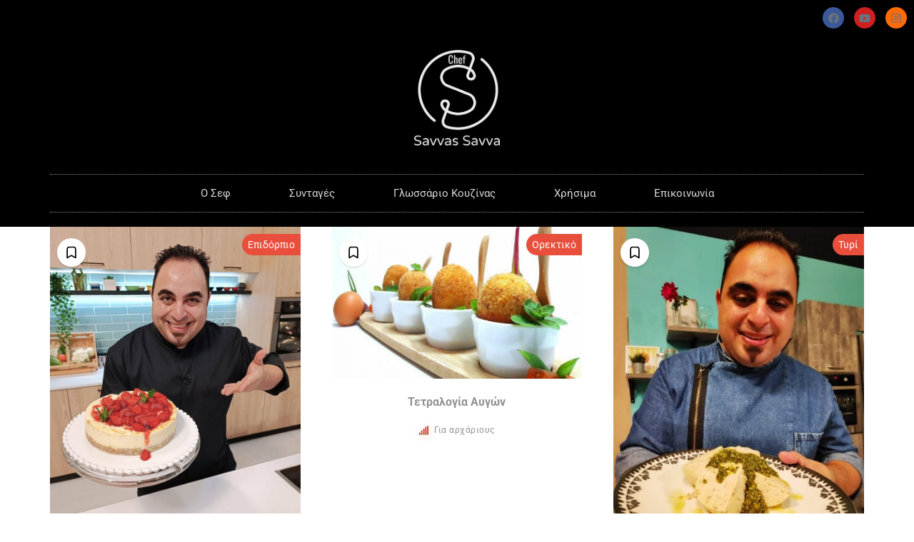

--- FILE ---
content_type: text/html; charset=UTF-8
request_url: https://chefsavvassavva.com/recipe-tag/%CF%84%CF%85%CF%81%CE%AF/
body_size: 83245
content:
<!doctype html>
<html lang="el">
<head>
	<meta charset="UTF-8">
	<meta name="viewport" content="width=device-width, initial-scale=1">
	<link rel="profile" href="https://gmpg.org/xfn/11">
	<title>τυρί &#8211; Chef Savvas Savva</title>
<meta name='robots' content='max-image-preview:large' />
<link rel='dns-prefetch' href='//www.googletagmanager.com' />
<link rel="alternate" type="application/rss+xml" title="Ροή RSS &raquo; Chef Savvas Savva" href="https://chefsavvassavva.com/feed/" />
<link rel="alternate" type="application/rss+xml" title="Ροή Σχολίων &raquo; Chef Savvas Savva" href="https://chefsavvassavva.com/comments/feed/" />
<link rel="alternate" type="application/rss+xml" title="Ροή για Chef Savvas Savva &raquo; τυρί Ετικέτα" href="https://chefsavvassavva.com/recipe-tag/%cf%84%cf%85%cf%81%ce%af/feed/" />
<style id='wp-img-auto-sizes-contain-inline-css'>
img:is([sizes=auto i],[sizes^="auto," i]){contain-intrinsic-size:3000px 1500px}
/*# sourceURL=wp-img-auto-sizes-contain-inline-css */
</style>
<style id='wp-emoji-styles-inline-css'>

	img.wp-smiley, img.emoji {
		display: inline !important;
		border: none !important;
		box-shadow: none !important;
		height: 1em !important;
		width: 1em !important;
		margin: 0 0.07em !important;
		vertical-align: -0.1em !important;
		background: none !important;
		padding: 0 !important;
	}
/*# sourceURL=wp-emoji-styles-inline-css */
</style>
<link rel='stylesheet' id='wp-block-library-css' href='https://chefsavvassavva.com/wp-includes/css/dist/block-library/style.min.css?ver=6.9' media='all' />
<style id='global-styles-inline-css'>
:root{--wp--preset--aspect-ratio--square: 1;--wp--preset--aspect-ratio--4-3: 4/3;--wp--preset--aspect-ratio--3-4: 3/4;--wp--preset--aspect-ratio--3-2: 3/2;--wp--preset--aspect-ratio--2-3: 2/3;--wp--preset--aspect-ratio--16-9: 16/9;--wp--preset--aspect-ratio--9-16: 9/16;--wp--preset--color--black: #000000;--wp--preset--color--cyan-bluish-gray: #abb8c3;--wp--preset--color--white: #ffffff;--wp--preset--color--pale-pink: #f78da7;--wp--preset--color--vivid-red: #cf2e2e;--wp--preset--color--luminous-vivid-orange: #ff6900;--wp--preset--color--luminous-vivid-amber: #fcb900;--wp--preset--color--light-green-cyan: #7bdcb5;--wp--preset--color--vivid-green-cyan: #00d084;--wp--preset--color--pale-cyan-blue: #8ed1fc;--wp--preset--color--vivid-cyan-blue: #0693e3;--wp--preset--color--vivid-purple: #9b51e0;--wp--preset--gradient--vivid-cyan-blue-to-vivid-purple: linear-gradient(135deg,rgb(6,147,227) 0%,rgb(155,81,224) 100%);--wp--preset--gradient--light-green-cyan-to-vivid-green-cyan: linear-gradient(135deg,rgb(122,220,180) 0%,rgb(0,208,130) 100%);--wp--preset--gradient--luminous-vivid-amber-to-luminous-vivid-orange: linear-gradient(135deg,rgb(252,185,0) 0%,rgb(255,105,0) 100%);--wp--preset--gradient--luminous-vivid-orange-to-vivid-red: linear-gradient(135deg,rgb(255,105,0) 0%,rgb(207,46,46) 100%);--wp--preset--gradient--very-light-gray-to-cyan-bluish-gray: linear-gradient(135deg,rgb(238,238,238) 0%,rgb(169,184,195) 100%);--wp--preset--gradient--cool-to-warm-spectrum: linear-gradient(135deg,rgb(74,234,220) 0%,rgb(151,120,209) 20%,rgb(207,42,186) 40%,rgb(238,44,130) 60%,rgb(251,105,98) 80%,rgb(254,248,76) 100%);--wp--preset--gradient--blush-light-purple: linear-gradient(135deg,rgb(255,206,236) 0%,rgb(152,150,240) 100%);--wp--preset--gradient--blush-bordeaux: linear-gradient(135deg,rgb(254,205,165) 0%,rgb(254,45,45) 50%,rgb(107,0,62) 100%);--wp--preset--gradient--luminous-dusk: linear-gradient(135deg,rgb(255,203,112) 0%,rgb(199,81,192) 50%,rgb(65,88,208) 100%);--wp--preset--gradient--pale-ocean: linear-gradient(135deg,rgb(255,245,203) 0%,rgb(182,227,212) 50%,rgb(51,167,181) 100%);--wp--preset--gradient--electric-grass: linear-gradient(135deg,rgb(202,248,128) 0%,rgb(113,206,126) 100%);--wp--preset--gradient--midnight: linear-gradient(135deg,rgb(2,3,129) 0%,rgb(40,116,252) 100%);--wp--preset--font-size--small: 13px;--wp--preset--font-size--medium: 20px;--wp--preset--font-size--large: 36px;--wp--preset--font-size--x-large: 42px;--wp--preset--spacing--20: 0.44rem;--wp--preset--spacing--30: 0.67rem;--wp--preset--spacing--40: 1rem;--wp--preset--spacing--50: 1.5rem;--wp--preset--spacing--60: 2.25rem;--wp--preset--spacing--70: 3.38rem;--wp--preset--spacing--80: 5.06rem;--wp--preset--shadow--natural: 6px 6px 9px rgba(0, 0, 0, 0.2);--wp--preset--shadow--deep: 12px 12px 50px rgba(0, 0, 0, 0.4);--wp--preset--shadow--sharp: 6px 6px 0px rgba(0, 0, 0, 0.2);--wp--preset--shadow--outlined: 6px 6px 0px -3px rgb(255, 255, 255), 6px 6px rgb(0, 0, 0);--wp--preset--shadow--crisp: 6px 6px 0px rgb(0, 0, 0);}:root { --wp--style--global--content-size: 800px;--wp--style--global--wide-size: 1200px; }:where(body) { margin: 0; }.wp-site-blocks > .alignleft { float: left; margin-right: 2em; }.wp-site-blocks > .alignright { float: right; margin-left: 2em; }.wp-site-blocks > .aligncenter { justify-content: center; margin-left: auto; margin-right: auto; }:where(.wp-site-blocks) > * { margin-block-start: 24px; margin-block-end: 0; }:where(.wp-site-blocks) > :first-child { margin-block-start: 0; }:where(.wp-site-blocks) > :last-child { margin-block-end: 0; }:root { --wp--style--block-gap: 24px; }:root :where(.is-layout-flow) > :first-child{margin-block-start: 0;}:root :where(.is-layout-flow) > :last-child{margin-block-end: 0;}:root :where(.is-layout-flow) > *{margin-block-start: 24px;margin-block-end: 0;}:root :where(.is-layout-constrained) > :first-child{margin-block-start: 0;}:root :where(.is-layout-constrained) > :last-child{margin-block-end: 0;}:root :where(.is-layout-constrained) > *{margin-block-start: 24px;margin-block-end: 0;}:root :where(.is-layout-flex){gap: 24px;}:root :where(.is-layout-grid){gap: 24px;}.is-layout-flow > .alignleft{float: left;margin-inline-start: 0;margin-inline-end: 2em;}.is-layout-flow > .alignright{float: right;margin-inline-start: 2em;margin-inline-end: 0;}.is-layout-flow > .aligncenter{margin-left: auto !important;margin-right: auto !important;}.is-layout-constrained > .alignleft{float: left;margin-inline-start: 0;margin-inline-end: 2em;}.is-layout-constrained > .alignright{float: right;margin-inline-start: 2em;margin-inline-end: 0;}.is-layout-constrained > .aligncenter{margin-left: auto !important;margin-right: auto !important;}.is-layout-constrained > :where(:not(.alignleft):not(.alignright):not(.alignfull)){max-width: var(--wp--style--global--content-size);margin-left: auto !important;margin-right: auto !important;}.is-layout-constrained > .alignwide{max-width: var(--wp--style--global--wide-size);}body .is-layout-flex{display: flex;}.is-layout-flex{flex-wrap: wrap;align-items: center;}.is-layout-flex > :is(*, div){margin: 0;}body .is-layout-grid{display: grid;}.is-layout-grid > :is(*, div){margin: 0;}body{padding-top: 0px;padding-right: 0px;padding-bottom: 0px;padding-left: 0px;}a:where(:not(.wp-element-button)){text-decoration: underline;}:root :where(.wp-element-button, .wp-block-button__link){background-color: #32373c;border-width: 0;color: #fff;font-family: inherit;font-size: inherit;font-style: inherit;font-weight: inherit;letter-spacing: inherit;line-height: inherit;padding-top: calc(0.667em + 2px);padding-right: calc(1.333em + 2px);padding-bottom: calc(0.667em + 2px);padding-left: calc(1.333em + 2px);text-decoration: none;text-transform: inherit;}.has-black-color{color: var(--wp--preset--color--black) !important;}.has-cyan-bluish-gray-color{color: var(--wp--preset--color--cyan-bluish-gray) !important;}.has-white-color{color: var(--wp--preset--color--white) !important;}.has-pale-pink-color{color: var(--wp--preset--color--pale-pink) !important;}.has-vivid-red-color{color: var(--wp--preset--color--vivid-red) !important;}.has-luminous-vivid-orange-color{color: var(--wp--preset--color--luminous-vivid-orange) !important;}.has-luminous-vivid-amber-color{color: var(--wp--preset--color--luminous-vivid-amber) !important;}.has-light-green-cyan-color{color: var(--wp--preset--color--light-green-cyan) !important;}.has-vivid-green-cyan-color{color: var(--wp--preset--color--vivid-green-cyan) !important;}.has-pale-cyan-blue-color{color: var(--wp--preset--color--pale-cyan-blue) !important;}.has-vivid-cyan-blue-color{color: var(--wp--preset--color--vivid-cyan-blue) !important;}.has-vivid-purple-color{color: var(--wp--preset--color--vivid-purple) !important;}.has-black-background-color{background-color: var(--wp--preset--color--black) !important;}.has-cyan-bluish-gray-background-color{background-color: var(--wp--preset--color--cyan-bluish-gray) !important;}.has-white-background-color{background-color: var(--wp--preset--color--white) !important;}.has-pale-pink-background-color{background-color: var(--wp--preset--color--pale-pink) !important;}.has-vivid-red-background-color{background-color: var(--wp--preset--color--vivid-red) !important;}.has-luminous-vivid-orange-background-color{background-color: var(--wp--preset--color--luminous-vivid-orange) !important;}.has-luminous-vivid-amber-background-color{background-color: var(--wp--preset--color--luminous-vivid-amber) !important;}.has-light-green-cyan-background-color{background-color: var(--wp--preset--color--light-green-cyan) !important;}.has-vivid-green-cyan-background-color{background-color: var(--wp--preset--color--vivid-green-cyan) !important;}.has-pale-cyan-blue-background-color{background-color: var(--wp--preset--color--pale-cyan-blue) !important;}.has-vivid-cyan-blue-background-color{background-color: var(--wp--preset--color--vivid-cyan-blue) !important;}.has-vivid-purple-background-color{background-color: var(--wp--preset--color--vivid-purple) !important;}.has-black-border-color{border-color: var(--wp--preset--color--black) !important;}.has-cyan-bluish-gray-border-color{border-color: var(--wp--preset--color--cyan-bluish-gray) !important;}.has-white-border-color{border-color: var(--wp--preset--color--white) !important;}.has-pale-pink-border-color{border-color: var(--wp--preset--color--pale-pink) !important;}.has-vivid-red-border-color{border-color: var(--wp--preset--color--vivid-red) !important;}.has-luminous-vivid-orange-border-color{border-color: var(--wp--preset--color--luminous-vivid-orange) !important;}.has-luminous-vivid-amber-border-color{border-color: var(--wp--preset--color--luminous-vivid-amber) !important;}.has-light-green-cyan-border-color{border-color: var(--wp--preset--color--light-green-cyan) !important;}.has-vivid-green-cyan-border-color{border-color: var(--wp--preset--color--vivid-green-cyan) !important;}.has-pale-cyan-blue-border-color{border-color: var(--wp--preset--color--pale-cyan-blue) !important;}.has-vivid-cyan-blue-border-color{border-color: var(--wp--preset--color--vivid-cyan-blue) !important;}.has-vivid-purple-border-color{border-color: var(--wp--preset--color--vivid-purple) !important;}.has-vivid-cyan-blue-to-vivid-purple-gradient-background{background: var(--wp--preset--gradient--vivid-cyan-blue-to-vivid-purple) !important;}.has-light-green-cyan-to-vivid-green-cyan-gradient-background{background: var(--wp--preset--gradient--light-green-cyan-to-vivid-green-cyan) !important;}.has-luminous-vivid-amber-to-luminous-vivid-orange-gradient-background{background: var(--wp--preset--gradient--luminous-vivid-amber-to-luminous-vivid-orange) !important;}.has-luminous-vivid-orange-to-vivid-red-gradient-background{background: var(--wp--preset--gradient--luminous-vivid-orange-to-vivid-red) !important;}.has-very-light-gray-to-cyan-bluish-gray-gradient-background{background: var(--wp--preset--gradient--very-light-gray-to-cyan-bluish-gray) !important;}.has-cool-to-warm-spectrum-gradient-background{background: var(--wp--preset--gradient--cool-to-warm-spectrum) !important;}.has-blush-light-purple-gradient-background{background: var(--wp--preset--gradient--blush-light-purple) !important;}.has-blush-bordeaux-gradient-background{background: var(--wp--preset--gradient--blush-bordeaux) !important;}.has-luminous-dusk-gradient-background{background: var(--wp--preset--gradient--luminous-dusk) !important;}.has-pale-ocean-gradient-background{background: var(--wp--preset--gradient--pale-ocean) !important;}.has-electric-grass-gradient-background{background: var(--wp--preset--gradient--electric-grass) !important;}.has-midnight-gradient-background{background: var(--wp--preset--gradient--midnight) !important;}.has-small-font-size{font-size: var(--wp--preset--font-size--small) !important;}.has-medium-font-size{font-size: var(--wp--preset--font-size--medium) !important;}.has-large-font-size{font-size: var(--wp--preset--font-size--large) !important;}.has-x-large-font-size{font-size: var(--wp--preset--font-size--x-large) !important;}
/*# sourceURL=global-styles-inline-css */
</style>

<link rel='stylesheet' id='delicious-recipes-single-css' href='https://chefsavvassavva.com/wp-content/plugins/delicious-recipes/assets/public/css/min/delicious-recipes-public.min.css?ver=1.8.4' media='all' />
<link rel='stylesheet' id='delicious-recipe-styles-css' href='https://chefsavvassavva.com/wp-content/plugins/delicious-recipes/assets/build/publicCSS.css?ver=1.8.4' media='all' />
<link rel='stylesheet' id='encyclopedia-css' href='https://chefsavvassavva.com/wp-content/plugins/encyclopedia-lexicon-glossary-wiki-dictionary/assets/css/encyclopedia.css?ver=6.9' media='all' />
<link rel='stylesheet' id='encyclopedia-tooltips-css' href='https://chefsavvassavva.com/wp-content/plugins/encyclopedia-lexicon-glossary-wiki-dictionary/assets/css/tooltips.css?ver=6.9' media='all' />
<link rel='stylesheet' id='hello-elementor-css' href='https://chefsavvassavva.com/wp-content/themes/hello-elementor/assets/css/reset.css?ver=3.4.4' media='all' />
<link rel='stylesheet' id='hello-elementor-theme-style-css' href='https://chefsavvassavva.com/wp-content/themes/hello-elementor/assets/css/theme.css?ver=3.4.4' media='all' />
<link rel='stylesheet' id='hello-elementor-header-footer-css' href='https://chefsavvassavva.com/wp-content/themes/hello-elementor/assets/css/header-footer.css?ver=3.4.4' media='all' />
<link rel='stylesheet' id='elementor-frontend-css' href='https://chefsavvassavva.com/wp-content/plugins/elementor/assets/css/frontend.min.css?ver=3.29.2' media='all' />
<link rel='stylesheet' id='elementor-post-5-css' href='https://chefsavvassavva.com/wp-content/uploads/elementor/css/post-5.css?ver=1750226118' media='all' />
<link rel='stylesheet' id='widget-social-icons-css' href='https://chefsavvassavva.com/wp-content/plugins/elementor/assets/css/widget-social-icons.min.css?ver=3.29.2' media='all' />
<link rel='stylesheet' id='e-apple-webkit-css' href='https://chefsavvassavva.com/wp-content/plugins/elementor/assets/css/conditionals/apple-webkit.min.css?ver=3.29.2' media='all' />
<link rel='stylesheet' id='widget-image-css' href='https://chefsavvassavva.com/wp-content/plugins/elementor/assets/css/widget-image.min.css?ver=3.29.2' media='all' />
<link rel='stylesheet' id='widget-nav-menu-css' href='https://chefsavvassavva.com/wp-content/plugins/elementor-pro/assets/css/widget-nav-menu.min.css?ver=3.29.2' media='all' />
<link rel='stylesheet' id='widget-heading-css' href='https://chefsavvassavva.com/wp-content/plugins/elementor/assets/css/widget-heading.min.css?ver=3.29.2' media='all' />
<link rel='stylesheet' id='widget-icon-list-css' href='https://chefsavvassavva.com/wp-content/plugins/elementor/assets/css/widget-icon-list.min.css?ver=3.29.2' media='all' />
<link rel='stylesheet' id='elementor-icons-css' href='https://chefsavvassavva.com/wp-content/plugins/elementor/assets/lib/eicons/css/elementor-icons.min.css?ver=5.40.0' media='all' />
<link rel='stylesheet' id='elementor-post-132-css' href='https://chefsavvassavva.com/wp-content/uploads/elementor/css/post-132.css?ver=1750226118' media='all' />
<link rel='stylesheet' id='elementor-post-230-css' href='https://chefsavvassavva.com/wp-content/uploads/elementor/css/post-230.css?ver=1750226118' media='all' />
<link rel='stylesheet' id='tablepress-default-css' href='https://chefsavvassavva.com/wp-content/plugins/tablepress/css/build/default.css?ver=3.1.3' media='all' />
<link rel='stylesheet' id='elementor-gf-local-roboto-css' href='https://chefsavvassavva.com/wp-content/uploads/elementor/google-fonts/css/roboto.css?ver=1744399511' media='all' />
<link rel='stylesheet' id='elementor-gf-local-robotoslab-css' href='https://chefsavvassavva.com/wp-content/uploads/elementor/google-fonts/css/robotoslab.css?ver=1744399517' media='all' />
<link rel='stylesheet' id='elementor-icons-shared-0-css' href='https://chefsavvassavva.com/wp-content/plugins/elementor/assets/lib/font-awesome/css/fontawesome.min.css?ver=5.15.3' media='all' />
<link rel='stylesheet' id='elementor-icons-fa-brands-css' href='https://chefsavvassavva.com/wp-content/plugins/elementor/assets/lib/font-awesome/css/brands.min.css?ver=5.15.3' media='all' />
<link rel='stylesheet' id='elementor-icons-fa-solid-css' href='https://chefsavvassavva.com/wp-content/plugins/elementor/assets/lib/font-awesome/css/solid.min.css?ver=5.15.3' media='all' />
<script src="https://chefsavvassavva.com/wp-includes/js/jquery/jquery.min.js?ver=3.7.1" id="jquery-core-js"></script>
<script src="https://chefsavvassavva.com/wp-includes/js/jquery/jquery-migrate.min.js?ver=3.4.1" id="jquery-migrate-js"></script>

<!-- Google tag (gtag.js) snippet added by Site Kit -->

<!-- Google Analytics snippet added by Site Kit -->
<script src="https://www.googletagmanager.com/gtag/js?id=G-QVP6HL643L" id="google_gtagjs-js" async></script>
<script id="google_gtagjs-js-after">
window.dataLayer = window.dataLayer || [];function gtag(){dataLayer.push(arguments);}
gtag("set","linker",{"domains":["chefsavvassavva.com"]});
gtag("js", new Date());
gtag("set", "developer_id.dZTNiMT", true);
gtag("config", "G-QVP6HL643L");
//# sourceURL=google_gtagjs-js-after
</script>

<!-- End Google tag (gtag.js) snippet added by Site Kit -->
<link rel="https://api.w.org/" href="https://chefsavvassavva.com/wp-json/" /><link rel="alternate" title="JSON" type="application/json" href="https://chefsavvassavva.com/wp-json/wp/v2/recipe-tag/772" /><link rel="EditURI" type="application/rsd+xml" title="RSD" href="https://chefsavvassavva.com/xmlrpc.php?rsd" />
<meta name="generator" content="WordPress 6.9" />
<link rel="preload" href="https://chefsavvassavva.com/wp-content/uploads/2022/07/283541305_1252657965272602_2374481900611618285_n-810x1024.jpg" as="image"><meta name="generator" content="Site Kit by Google 1.155.0" />
<!-- Google AdSense meta tags added by Site Kit -->
<meta name="google-adsense-platform-account" content="ca-host-pub-2644536267352236">
<meta name="google-adsense-platform-domain" content="sitekit.withgoogle.com">
<!-- End Google AdSense meta tags added by Site Kit -->
<meta name="generator" content="Elementor 3.29.2; features: additional_custom_breakpoints, e_local_google_fonts; settings: css_print_method-external, google_font-enabled, font_display-auto">
			<style>
				.e-con.e-parent:nth-of-type(n+4):not(.e-lazyloaded):not(.e-no-lazyload),
				.e-con.e-parent:nth-of-type(n+4):not(.e-lazyloaded):not(.e-no-lazyload) * {
					background-image: none !important;
				}
				@media screen and (max-height: 1024px) {
					.e-con.e-parent:nth-of-type(n+3):not(.e-lazyloaded):not(.e-no-lazyload),
					.e-con.e-parent:nth-of-type(n+3):not(.e-lazyloaded):not(.e-no-lazyload) * {
						background-image: none !important;
					}
				}
				@media screen and (max-height: 640px) {
					.e-con.e-parent:nth-of-type(n+2):not(.e-lazyloaded):not(.e-no-lazyload),
					.e-con.e-parent:nth-of-type(n+2):not(.e-lazyloaded):not(.e-no-lazyload) * {
						background-image: none !important;
					}
				}
			</style>
			<link rel="icon" href="https://chefsavvassavva.com/wp-content/uploads/2022/06/cropped-Original-Logo-Symbol-32x32.png" sizes="32x32" />
<link rel="icon" href="https://chefsavvassavva.com/wp-content/uploads/2022/06/cropped-Original-Logo-Symbol-192x192.png" sizes="192x192" />
<link rel="apple-touch-icon" href="https://chefsavvassavva.com/wp-content/uploads/2022/06/cropped-Original-Logo-Symbol-180x180.png" />
<meta name="msapplication-TileImage" content="https://chefsavvassavva.com/wp-content/uploads/2022/06/cropped-Original-Logo-Symbol-270x270.png" />
<style type='text/css' media='all'>
	:root {
		--primary-color: #444444;
		--primary-color-rgb: 68,68,68;
		--secondary-color: #c23b27;
		--secondary-color-rgb: 194,59,39;
	}

	.dr-categories select {
		background-image: url("data:image/svg+xml,%3Csvg xmlns='http://www.w3.org/2000/svg' width='15' height='8' viewBox='0 0 15 8'%3E%3Cpath id='Polygon_25' data-name='Polygon 25' d='M7.5,0,15,8H0Z' transform='translate(15 8) rotate(180)' fill='%23444444'/%3E%3C/svg%3E");
	}

	.dr-aside-content .search-form .search-submit {
		background-image: url('data:image/svg+xml;utf-8, <svg xmlns="http://www.w3.org/2000/svg" width="16" height="16" viewBox="0 0 16 16"><path d="M10.73,17.478a6.7,6.7,0,0,0,4.157-1.443L18.852,20,20,18.852l-3.965-3.965a6.729,6.729,0,1,0-5.3,2.591Zm0-11.878A5.139,5.139,0,1,1,5.6,10.73,5.14,5.14,0,0,1,10.73,5.6Z" transform="translate(-4 -4)" fill="%23444444"/></svg>');
	}

	.dr-aside-content .search-form .search-submit:hover {
		background-image: url('data:image/svg+xml;utf-8, <svg xmlns="http://www.w3.org/2000/svg" width="16" height="16" viewBox="0 0 16 16"><path d="M10.73,17.478a6.7,6.7,0,0,0,4.157-1.443L18.852,20,20,18.852l-3.965-3.965a6.729,6.729,0,1,0-5.3,2.591Zm0-11.878A5.139,5.139,0,1,1,5.6,10.73,5.14,5.14,0,0,1,10.73,5.6Z" transform="translate(-4 -4)" fill="%23444444"/></svg>');
	}

	.dr-advance-search .page-header .search-form .search-submit {
		background-image: url('data:image/svg+xml; utf-8, <svg xmlns="http://www.w3.org/2000/svg" width="21.863" height="22" viewBox="0 0 21.863 22"><path d="M24.863,1170.255l-2.045,2.045L18,1167.482v-1.091l-.409-.409a8.674,8.674,0,0,1-5.727,2.046,8.235,8.235,0,0,1-6.273-2.591A8.993,8.993,0,0,1,3,1159.164a8.235,8.235,0,0,1,2.591-6.273,8.993,8.993,0,0,1,6.273-2.591,8.441,8.441,0,0,1,6.273,2.591,8.993,8.993,0,0,1,2.591,6.273,8.675,8.675,0,0,1-2.045,5.727l.409.409h.955ZM7.5,1163.664a5.76,5.76,0,0,0,4.364,1.773,5.969,5.969,0,0,0,4.364-1.773,6.257,6.257,0,0,0,0-8.727,5.76,5.76,0,0,0-4.364-1.773,5.969,5.969,0,0,0-4.364,1.773,5.76,5.76,0,0,0-1.773,4.364A6.308,6.308,0,0,0,7.5,1163.664Z" transform="translate(-3 -1150.3)" fill="%23444444"/></svg>');
	}

	.single-recipe .comment-body .reply .comment-reply-link::after {
		background-image: url('data:image/svg+xml;utf-8, <svg xmlns="http://www.w3.org/2000/svg" width="14.796" height="10.354" viewBox="0 0 14.796 10.354"><g transform="translate(0.75 1.061)"><path d="M7820.11-1126.021l4.117,4.116-4.117,4.116" transform="translate(-7811.241 1126.021)" fill="none" stroke="%23444444" stroke-linecap="round" stroke-width="1.5"></path><path d="M6555.283-354.415h-12.624" transform="translate(-6542.659 358.532)" fill="none" stroke="%23444444" stroke-linecap="round" stroke-width="1.5"></path></g></svg>');
	}

	.advance-search-field .dropdown-wrapper {
		background-image: url('data:image/svg+xml; utf-8, <svg xmlns="http://www.w3.org/2000/svg" viewBox="0 0 320 512"><path fill="%23444444" d="M31.3 192h257.3c17.8 0 26.7 21.5 14.1 34.1L174.1 354.8c-7.8 7.8-20.5 7.8-28.3 0L17.2 226.1C4.6 213.5 13.5 192 31.3 192z"></path></svg>');
	}

</style>
		<style id="wp-custom-css">
			.dr-archive-details .dr-archive-list-title a {
	color: #919191;}

.dr-archive-details .dr-entry-meta>span { color: #919191;}

.tablepress tfoot th, .tablepress thead th {
background-color: black;
	color: white;}

.dr-archive-single .dr-category a{display:none;}
.post-navigation article .dr-category{display:none;}

.dr-post-carousel.owl-carousel .dr-category {display:none;}		</style>
		</head>
<body class="archive tax-recipe-tag term-772 wp-custom-logo wp-embed-responsive wp-theme-hello-elementor hello-elementor-default elementor-default elementor-kit-5">


<a class="skip-link screen-reader-text" href="#content">Μετάβαση στο περιεχόμενο</a>

		<div data-elementor-type="header" data-elementor-id="132" class="elementor elementor-132 elementor-location-header" data-elementor-post-type="elementor_library">
					<section class="elementor-section elementor-top-section elementor-element elementor-element-03c8005 elementor-section-full_width elementor-section-height-default elementor-section-height-default" data-id="03c8005" data-element_type="section" data-settings="{&quot;background_background&quot;:&quot;classic&quot;}">
						<div class="elementor-container elementor-column-gap-default">
					<div class="elementor-column elementor-col-100 elementor-top-column elementor-element elementor-element-438ddfa" data-id="438ddfa" data-element_type="column">
			<div class="elementor-widget-wrap elementor-element-populated">
						<div class="elementor-element elementor-element-02703df elementor-shape-circle e-grid-align-right e-grid-align-tablet-center elementor-grid-0 elementor-widget elementor-widget-social-icons" data-id="02703df" data-element_type="widget" data-widget_type="social-icons.default">
				<div class="elementor-widget-container">
							<div class="elementor-social-icons-wrapper elementor-grid" role="list">
							<span class="elementor-grid-item" role="listitem">
					<a class="elementor-icon elementor-social-icon elementor-social-icon-facebook elementor-repeater-item-434e1c1" href="https://www.facebook.com/chefSavvasSavva" target="_blank">
						<span class="elementor-screen-only">Facebook</span>
						<i class="fab fa-facebook"></i>					</a>
				</span>
							<span class="elementor-grid-item" role="listitem">
					<a class="elementor-icon elementor-social-icon elementor-social-icon-youtube elementor-repeater-item-282384d" href="https://www.youtube.com/channel/UCiKlSnM0BZD2nsRrgbKw0Mg" target="_blank">
						<span class="elementor-screen-only">Youtube</span>
						<i class="fab fa-youtube"></i>					</a>
				</span>
							<span class="elementor-grid-item" role="listitem">
					<a class="elementor-icon elementor-social-icon elementor-social-icon-instagram elementor-repeater-item-9025b08" href="https://www.instagram.com/chefsavvassavva/" target="_blank">
						<span class="elementor-screen-only">Instagram</span>
						<i class="fab fa-instagram"></i>					</a>
				</span>
					</div>
						</div>
				</div>
					</div>
		</div>
					</div>
		</section>
				<section class="elementor-section elementor-top-section elementor-element elementor-element-34c5141b elementor-section-content-middle elementor-section-boxed elementor-section-height-default elementor-section-height-default" data-id="34c5141b" data-element_type="section" data-settings="{&quot;background_background&quot;:&quot;classic&quot;}">
						<div class="elementor-container elementor-column-gap-no">
					<div class="elementor-column elementor-col-100 elementor-top-column elementor-element elementor-element-4f5495b5" data-id="4f5495b5" data-element_type="column">
			<div class="elementor-widget-wrap elementor-element-populated">
						<div class="elementor-element elementor-element-2c67881f elementor-widget elementor-widget-theme-site-logo elementor-widget-image" data-id="2c67881f" data-element_type="widget" data-widget_type="theme-site-logo.default">
				<div class="elementor-widget-container">
											<a href="https://chefsavvassavva.com">
			<img fetchpriority="high" width="1058" height="1180" src="https://chefsavvassavva.com/wp-content/uploads/2022/06/site-Logo.png" data-src="https://chefsavvassavva.com/wp-content/uploads/2022/06/site-Logo.png" class="attachment-full size-full wp-image-199 dr-lazy" alt="" srcset="https://chefsavvassavva.com/wp-content/uploads/2022/06/site-Logo.png 1058w, https://chefsavvassavva.com/wp-content/uploads/2022/06/site-Logo-269x300.png 269w, https://chefsavvassavva.com/wp-content/uploads/2022/06/site-Logo-918x1024.png 918w, https://chefsavvassavva.com/wp-content/uploads/2022/06/site-Logo-768x857.png 768w" sizes="(max-width: 1058px) 100vw, 1058px" />				</a>
											</div>
				</div>
				<div class="elementor-element elementor-element-58b86771 elementor-nav-menu__align-center elementor-nav-menu--dropdown-mobile elementor-nav-menu__text-align-aside elementor-nav-menu--toggle elementor-nav-menu--burger elementor-widget elementor-widget-nav-menu" data-id="58b86771" data-element_type="widget" data-settings="{&quot;layout&quot;:&quot;horizontal&quot;,&quot;submenu_icon&quot;:{&quot;value&quot;:&quot;&lt;i class=\&quot;fas fa-caret-down\&quot;&gt;&lt;\/i&gt;&quot;,&quot;library&quot;:&quot;fa-solid&quot;},&quot;toggle&quot;:&quot;burger&quot;}" data-widget_type="nav-menu.default">
				<div class="elementor-widget-container">
								<nav aria-label="Menu" class="elementor-nav-menu--main elementor-nav-menu__container elementor-nav-menu--layout-horizontal e--pointer-double-line e--animation-drop-in">
				<ul id="menu-1-58b86771" class="elementor-nav-menu"><li class="menu-item menu-item-type-post_type menu-item-object-page menu-item-103"><a href="https://chefsavvassavva.com/the-chef/" class="elementor-item">O Σεφ</a></li>
<li class="menu-item menu-item-type-post_type menu-item-object-page menu-item-647"><a href="https://chefsavvassavva.com/recipe-search/" class="elementor-item">Συνταγές</a></li>
<li class="menu-item menu-item-type-post_type_archive menu-item-object-encyclopedia menu-item-286"><a href="https://chefsavvassavva.com/encyclopedia/" class="elementor-item">Γλωσσάριο Κουζίνας</a></li>
<li class="menu-item menu-item-type-post_type menu-item-object-page menu-item-482"><a href="https://chefsavvassavva.com/%cf%87%cf%81%ce%ae%cf%83%ce%b9%ce%bc%ce%b1/" class="elementor-item">Χρήσιμα</a></li>
<li class="menu-item menu-item-type-post_type menu-item-object-page menu-item-564"><a href="https://chefsavvassavva.com/%ce%b5%cf%80%ce%b9%ce%ba%ce%bf%ce%b9%ce%bd%cf%89%ce%bd%ce%af%ce%b1/" class="elementor-item">Επικοινωνία</a></li>
</ul>			</nav>
					<div class="elementor-menu-toggle" role="button" tabindex="0" aria-label="Menu Toggle" aria-expanded="false">
			<i aria-hidden="true" role="presentation" class="elementor-menu-toggle__icon--open eicon-menu-bar"></i><i aria-hidden="true" role="presentation" class="elementor-menu-toggle__icon--close eicon-close"></i>		</div>
					<nav class="elementor-nav-menu--dropdown elementor-nav-menu__container" aria-hidden="true">
				<ul id="menu-2-58b86771" class="elementor-nav-menu"><li class="menu-item menu-item-type-post_type menu-item-object-page menu-item-103"><a href="https://chefsavvassavva.com/the-chef/" class="elementor-item" tabindex="-1">O Σεφ</a></li>
<li class="menu-item menu-item-type-post_type menu-item-object-page menu-item-647"><a href="https://chefsavvassavva.com/recipe-search/" class="elementor-item" tabindex="-1">Συνταγές</a></li>
<li class="menu-item menu-item-type-post_type_archive menu-item-object-encyclopedia menu-item-286"><a href="https://chefsavvassavva.com/encyclopedia/" class="elementor-item" tabindex="-1">Γλωσσάριο Κουζίνας</a></li>
<li class="menu-item menu-item-type-post_type menu-item-object-page menu-item-482"><a href="https://chefsavvassavva.com/%cf%87%cf%81%ce%ae%cf%83%ce%b9%ce%bc%ce%b1/" class="elementor-item" tabindex="-1">Χρήσιμα</a></li>
<li class="menu-item menu-item-type-post_type menu-item-object-page menu-item-564"><a href="https://chefsavvassavva.com/%ce%b5%cf%80%ce%b9%ce%ba%ce%bf%ce%b9%ce%bd%cf%89%ce%bd%ce%af%ce%b1/" class="elementor-item" tabindex="-1">Επικοινωνία</a></li>
</ul>			</nav>
						</div>
				</div>
					</div>
		</div>
					</div>
		</section>
				</div>
		<div class="dr-archive-container">
	<div class="wpdelicious-outer-wrapper">
		<div id="primary" class="content-area">
			<main id="main" class="site-main">
				<div id="dr-recipe-archive" class="dr-archive-list-wrapper">
					<div class="dr-archive-list-gridwrap grid" itemscope itemtype="http://schema.org/ItemList">
						<div class="dr-archive-single" itemprop="itemListElement" itemscope itemtype="http://schema.org/ListItem">
	<figure class="wpdr-feat-thumb">
		<a href="https://chefsavvassavva.com/recipe/%cf%84%ce%b6%ce%af%cf%83%ce%ba%ce%b5%ce%b9%ce%ba-%ce%bc%ce%b5-%cf%83%ce%ac%ce%bb%cf%84%cf%83%ce%b1-%cf%86%cf%81%ce%ac%ce%bf%cf%85%ce%bb%ce%b1%cf%82/">
			<img width="450" height="569" src="https://chefsavvassavva.com/wp-content/uploads/2022/07/283541305_1252657965272602_2374481900611618285_n.jpg" data-src="https://chefsavvassavva.com/wp-content/uploads/2022/07/283541305_1252657965272602_2374481900611618285_n.jpg" class="attachment-wpdr-feat-thumb size-wpdr-feat-thumb wp-post-image dr-lazy" alt="" decoding="async" srcset="https://chefsavvassavva.com/wp-content/uploads/2022/07/283541305_1252657965272602_2374481900611618285_n.jpg 1500w, https://chefsavvassavva.com/wp-content/uploads/2022/07/283541305_1252657965272602_2374481900611618285_n-237x300.jpg 237w, https://chefsavvassavva.com/wp-content/uploads/2022/07/283541305_1252657965272602_2374481900611618285_n-810x1024.jpg 810w, https://chefsavvassavva.com/wp-content/uploads/2022/07/283541305_1252657965272602_2374481900611618285_n-768x971.jpg 768w, https://chefsavvassavva.com/wp-content/uploads/2022/07/283541305_1252657965272602_2374481900611618285_n-1215x1536.jpg 1215w" sizes="(max-width: 450px) 100vw, 450px" />		</a>
		
		    <div class="dr-recipe-wishlist">
        <span id="dr-wishlist-id-2061" data-recipe-id="2061" class="dr_wishlist__recipe dr-popup-user__registration">
            <span class="dr-wishlist-total">0</span>
            <span class="dr-wishlist-info">Προσθήκη στα αγαπημένα</span>
            <svg width="20" height="20" viewBox="0 0 20 20" fill="none" xmlns="http://www.w3.org/2000/svg">
                <path d="M4.16663 6.5C4.16663 5.09987 4.16663 4.3998 4.43911 3.86502C4.67879 3.39462 5.06124 3.01217 5.53165 2.77248C6.06643 2.5 6.76649 2.5 8.16663 2.5H11.8333C13.2334 2.5 13.9335 2.5 14.4683 2.77248C14.9387 3.01217 15.3211 3.39462 15.5608 3.86502C15.8333 4.3998 15.8333 5.09987 15.8333 6.5V17.5L9.99996 14.1667L4.16663 17.5V6.5Z" stroke="currentColor" stroke-width="1.67" stroke-linecap="round" stroke-linejoin="round"/>
            </svg>
        </span>
    </div>

					<span class="dr-badge">
				
				<a href="" title="Επιδόρπιο" style="background-color: #E84E3B">
					Επιδόρπιο				</a>
			</span>
			
					<span class="dr-category">
								<a href="https://chefsavvassavva.com/recipe-key/cake/" title="cake">
					<span style="background-color:">C</span>					<span class="cat-name">cake</span>
				</a>
								<a href="https://chefsavvassavva.com/recipe-key/cheesecake/" title="cheesecake">
					<span style="background-color:">C</span>					<span class="cat-name">cheesecake</span>
				</a>
								<a href="https://chefsavvassavva.com/recipe-key/%ce%b1%ce%bc%ce%b5%cf%81%ce%b9%ce%ba%ce%ac%ce%bd%ce%b9%ce%ba%ce%bf/" title="Αμερικάνικο">
					<span style="background-color:">Α</span>					<span class="cat-name">Αμερικάνικο</span>
				</a>
								<a href="" title="τζίσκεικ">
										<span class="cat-name">τζίσκεικ</span>
				</a>
							</span>
			</figure>
	<div class="dr-archive-details">
		<h2 class="dr-archive-list-title" itemprop="name">			<a itemprop="url" href="https://chefsavvassavva.com/recipe/%cf%84%ce%b6%ce%af%cf%83%ce%ba%ce%b5%ce%b9%ce%ba-%ce%bc%ce%b5-%cf%83%ce%ac%ce%bb%cf%84%cf%83%ce%b1-%cf%86%cf%81%ce%ac%ce%bf%cf%85%ce%bb%ce%b1%cf%82/">
				Τζίσκεικ με Σάλτσα Φράουλας			</a>
		</h2>
					<meta itemprop="position" content="1"/>
		
		<div class="dr-entry-meta">
					<span class="dr-time">
				<svg class="icon">
					<use xlink:href="https://chefsavvassavva.com/wp-content/plugins/delicious-recipes/assets/images/sprite.svg#time"></use>
				</svg>
				<span class="dr-meta-title">56 λεπτά.</span>
			</span>
				    
			<span class="dr-level">
				<svg class="icon">
					<use xlink:href="https://chefsavvassavva.com/wp-content/plugins/delicious-recipes/assets/images/sprite.svg#difficulty"></use>
				</svg>
				<span class="dr-meta-title">Για σχετικά έμπειρους</span>
			</span>
				</div>
	</div>
</div>
<div class="dr-archive-single" itemprop="itemListElement" itemscope itemtype="http://schema.org/ListItem">
	<figure class="wpdr-feat-thumb">
		<a href="https://chefsavvassavva.com/recipe/%cf%84%ce%b5%cf%84%cf%81%ce%b1%ce%bb%ce%bf%ce%b3%ce%af%ce%b1-%ce%b1%cf%85%ce%b3%cf%8e%ce%bd/">
			<img width="450" height="274" src="https://chefsavvassavva.com/wp-content/uploads/2022/07/29514031_10212706086021814_213977842_o-1-scaled-1.jpg" data-src="https://chefsavvassavva.com/wp-content/uploads/2022/07/29514031_10212706086021814_213977842_o-1-scaled-1.jpg" class="attachment-wpdr-feat-thumb size-wpdr-feat-thumb wp-post-image dr-lazy" alt="" decoding="async" srcset="https://chefsavvassavva.com/wp-content/uploads/2022/07/29514031_10212706086021814_213977842_o-1-scaled-1.jpg 850w, https://chefsavvassavva.com/wp-content/uploads/2022/07/29514031_10212706086021814_213977842_o-1-scaled-1-300x183.jpg 300w, https://chefsavvassavva.com/wp-content/uploads/2022/07/29514031_10212706086021814_213977842_o-1-scaled-1-768x468.jpg 768w" sizes="(max-width: 450px) 100vw, 450px" />		</a>
		
		    <div class="dr-recipe-wishlist">
        <span id="dr-wishlist-id-2620" data-recipe-id="2620" class="dr_wishlist__recipe dr-popup-user__registration">
            <span class="dr-wishlist-total">0</span>
            <span class="dr-wishlist-info">Προσθήκη στα αγαπημένα</span>
            <svg width="20" height="20" viewBox="0 0 20 20" fill="none" xmlns="http://www.w3.org/2000/svg">
                <path d="M4.16663 6.5C4.16663 5.09987 4.16663 4.3998 4.43911 3.86502C4.67879 3.39462 5.06124 3.01217 5.53165 2.77248C6.06643 2.5 6.76649 2.5 8.16663 2.5H11.8333C13.2334 2.5 13.9335 2.5 14.4683 2.77248C14.9387 3.01217 15.3211 3.39462 15.5608 3.86502C15.8333 4.3998 15.8333 5.09987 15.8333 6.5V17.5L9.99996 14.1667L4.16663 17.5V6.5Z" stroke="currentColor" stroke-width="1.67" stroke-linecap="round" stroke-linejoin="round"/>
            </svg>
        </span>
    </div>

					<span class="dr-badge">
				
				<a href="https://chefsavvassavva.com/recipe-badge/%ce%bf%cf%81%ce%b5%ce%ba%cf%84%ce%b9%ce%ba%cf%8c/" title="Ορεκτικό" style="background-color: #E84E3B">
					Ορεκτικό				</a>
			</span>
			
					<span class="dr-category">
								<a href="https://chefsavvassavva.com/recipe-key/%ce%ba%cf%85%cf%80%cf%81%ce%b9%ce%b1%ce%ba%cf%8c-%cf%84%cf%85%cf%81%ce%af/" title="κυπριακό τυρί">
					<span style="background-color:">κ</span>					<span class="cat-name">κυπριακό τυρί</span>
				</a>
								<a href="https://chefsavvassavva.com/recipe-key/%cf%83%cf%80%ce%b9%cf%84%ce%b9%ce%ba%cf%8c-%cf%84%cf%85%cf%81%ce%af/" title="Σπιτικό τυρί">
					<span style="background-color:">Σ</span>					<span class="cat-name">Σπιτικό τυρί</span>
				</a>
								<a href="https://chefsavvassavva.com/recipe-key/%cf%84%cf%85%cf%81%ce%af/" title="τυρί">
					<span style="background-color:">τ</span>					<span class="cat-name">τυρί</span>
				</a>
							</span>
			</figure>
	<div class="dr-archive-details">
		<h2 class="dr-archive-list-title" itemprop="name">			<a itemprop="url" href="https://chefsavvassavva.com/recipe/%cf%84%ce%b5%cf%84%cf%81%ce%b1%ce%bb%ce%bf%ce%b3%ce%af%ce%b1-%ce%b1%cf%85%ce%b3%cf%8e%ce%bd/">
				Τετραλογία Αυγών			</a>
		</h2>
					<meta itemprop="position" content="2"/>
		
		<div class="dr-entry-meta">
				    
			<span class="dr-level">
				<svg class="icon">
					<use xlink:href="https://chefsavvassavva.com/wp-content/plugins/delicious-recipes/assets/images/sprite.svg#difficulty"></use>
				</svg>
				<span class="dr-meta-title">Για αρχάριους</span>
			</span>
				</div>
	</div>
</div>
<div class="dr-archive-single" itemprop="itemListElement" itemscope itemtype="http://schema.org/ListItem">
	<figure class="wpdr-feat-thumb">
		<a href="https://chefsavvassavva.com/recipe/%cf%83%cf%80%ce%b9%cf%84%ce%b9%ce%ba%cf%8c-%cf%84%cf%85%cf%81%ce%af-%ce%bc%ce%b5-%ce%ba%cf%85%cf%80%cf%81%ce%b9%ce%b1%ce%ba%cf%8c-%cf%80%ce%ad%cf%83%cf%84%ce%bf-%ce%ba%cf%8c%ce%bb%ce%b9%ce%b1%ce%bd/">
			<img loading="lazy" width="450" height="600" src="https://chefsavvassavva.com/wp-content/uploads/2022/07/120136374_654458595474176_621152198822706374_n.jpg" data-src="https://chefsavvassavva.com/wp-content/uploads/2022/07/120136374_654458595474176_621152198822706374_n.jpg" class="attachment-wpdr-feat-thumb size-wpdr-feat-thumb wp-post-image dr-lazy" alt="" decoding="async" srcset="https://chefsavvassavva.com/wp-content/uploads/2022/07/120136374_654458595474176_621152198822706374_n.jpg 567w, https://chefsavvassavva.com/wp-content/uploads/2022/07/120136374_654458595474176_621152198822706374_n-225x300.jpg 225w, https://chefsavvassavva.com/wp-content/uploads/2022/07/120136374_654458595474176_621152198822706374_n-124x166.jpg 124w, https://chefsavvassavva.com/wp-content/uploads/2022/07/120136374_654458595474176_621152198822706374_n-290x386.jpg 290w, https://chefsavvassavva.com/wp-content/uploads/2022/07/120136374_654458595474176_621152198822706374_n-481x640.jpg 481w, https://chefsavvassavva.com/wp-content/uploads/2022/07/120136374_654458595474176_621152198822706374_n-345x460.jpg 345w, https://chefsavvassavva.com/wp-content/uploads/2022/07/120136374_654458595474176_621152198822706374_n-156x207.jpg 156w" sizes="(max-width: 450px) 100vw, 450px" />		</a>
		
		    <div class="dr-recipe-wishlist">
        <span id="dr-wishlist-id-2581" data-recipe-id="2581" class="dr_wishlist__recipe dr-popup-user__registration">
            <span class="dr-wishlist-total">0</span>
            <span class="dr-wishlist-info">Προσθήκη στα αγαπημένα</span>
            <svg width="20" height="20" viewBox="0 0 20 20" fill="none" xmlns="http://www.w3.org/2000/svg">
                <path d="M4.16663 6.5C4.16663 5.09987 4.16663 4.3998 4.43911 3.86502C4.67879 3.39462 5.06124 3.01217 5.53165 2.77248C6.06643 2.5 6.76649 2.5 8.16663 2.5H11.8333C13.2334 2.5 13.9335 2.5 14.4683 2.77248C14.9387 3.01217 15.3211 3.39462 15.5608 3.86502C15.8333 4.3998 15.8333 5.09987 15.8333 6.5V17.5L9.99996 14.1667L4.16663 17.5V6.5Z" stroke="currentColor" stroke-width="1.67" stroke-linecap="round" stroke-linejoin="round"/>
            </svg>
        </span>
    </div>

					<span class="dr-badge">
				
				<a href="https://chefsavvassavva.com/recipe-badge/%cf%84%cf%85%cf%81%ce%af/" title="Τυρί" style="background-color: #E84E3B">
					Τυρί				</a>
			</span>
			
					<span class="dr-category">
								<a href="https://chefsavvassavva.com/recipe-key/%ce%ba%cf%8c%ce%bb%ce%b9%ce%b1%ce%bd%ce%b4%cf%81%ce%bf%cf%82/" title="κόλιανδρος">
					<span style="background-color:">κ</span>					<span class="cat-name">κόλιανδρος</span>
				</a>
								<a href="https://chefsavvassavva.com/recipe-key/%cf%80%ce%ad%cf%83%cf%84%ce%bf/" title="πέστο">
					<span style="background-color:">π</span>					<span class="cat-name">πέστο</span>
				</a>
								<a href="https://chefsavvassavva.com/recipe-key/%cf%83%cf%80%ce%b9%cf%84%ce%b9%ce%ba%cf%8c-%cf%84%cf%85%cf%81%ce%af/" title="Σπιτικό τυρί">
					<span style="background-color:">Σ</span>					<span class="cat-name">Σπιτικό τυρί</span>
				</a>
								<a href="https://chefsavvassavva.com/recipe-key/%cf%84%cf%85%cf%81%ce%af/" title="τυρί">
					<span style="background-color:">τ</span>					<span class="cat-name">τυρί</span>
				</a>
							</span>
			</figure>
	<div class="dr-archive-details">
		<h2 class="dr-archive-list-title" itemprop="name">			<a itemprop="url" href="https://chefsavvassavva.com/recipe/%cf%83%cf%80%ce%b9%cf%84%ce%b9%ce%ba%cf%8c-%cf%84%cf%85%cf%81%ce%af-%ce%bc%ce%b5-%ce%ba%cf%85%cf%80%cf%81%ce%b9%ce%b1%ce%ba%cf%8c-%cf%80%ce%ad%cf%83%cf%84%ce%bf-%ce%ba%cf%8c%ce%bb%ce%b9%ce%b1%ce%bd/">
				Σπιτικό Τυρί με Κυπριακό Πέστο Κόλιανδρου			</a>
		</h2>
					<meta itemprop="position" content="3"/>
		
		<div class="dr-entry-meta">
					<span class="dr-time">
				<svg class="icon">
					<use xlink:href="https://chefsavvassavva.com/wp-content/plugins/delicious-recipes/assets/images/sprite.svg#time"></use>
				</svg>
				<span class="dr-meta-title">3 ώρες 25 λεπτά.</span>
			</span>
				    
			<span class="dr-level">
				<svg class="icon">
					<use xlink:href="https://chefsavvassavva.com/wp-content/plugins/delicious-recipes/assets/images/sprite.svg#difficulty"></use>
				</svg>
				<span class="dr-meta-title">Για αρχάριους</span>
			</span>
				</div>
	</div>
</div>
					</div>
					<div class="dr-archive-pagination">
	</div>

				</div>
			</main>
		</div>
			</div>
</div>
		<div data-elementor-type="footer" data-elementor-id="230" class="elementor elementor-230 elementor-location-footer" data-elementor-post-type="elementor_library">
					<footer class="elementor-section elementor-top-section elementor-element elementor-element-243522ac elementor-section-height-min-height elementor-section-content-middle elementor-section-boxed elementor-section-height-default elementor-section-items-middle" data-id="243522ac" data-element_type="section" data-settings="{&quot;background_background&quot;:&quot;classic&quot;}">
						<div class="elementor-container elementor-column-gap-default">
					<div class="elementor-column elementor-col-33 elementor-top-column elementor-element elementor-element-720b16b4" data-id="720b16b4" data-element_type="column">
			<div class="elementor-widget-wrap elementor-element-populated">
						<div class="elementor-element elementor-element-5f9b79f0 elementor-widget elementor-widget-heading" data-id="5f9b79f0" data-element_type="widget" data-widget_type="heading.default">
				<div class="elementor-widget-container">
					<p class="elementor-heading-title elementor-size-default">Ⓒ Copyright 2022. All rights reserved.</p>				</div>
				</div>
					</div>
		</div>
				<div class="elementor-column elementor-col-33 elementor-top-column elementor-element elementor-element-f4506f0" data-id="f4506f0" data-element_type="column">
			<div class="elementor-widget-wrap elementor-element-populated">
						<div class="elementor-element elementor-element-c2481ce elementor-align-center elementor-icon-list--layout-traditional elementor-list-item-link-full_width elementor-widget elementor-widget-icon-list" data-id="c2481ce" data-element_type="widget" data-widget_type="icon-list.default">
				<div class="elementor-widget-container">
							<ul class="elementor-icon-list-items">
							<li class="elementor-icon-list-item">
											<a href="mailto:savvasche@hotmail.com">

												<span class="elementor-icon-list-icon">
							<i aria-hidden="true" class="fas fa-envelope"></i>						</span>
										<span class="elementor-icon-list-text">savvasche@hotmail.com</span>
											</a>
									</li>
						</ul>
						</div>
				</div>
					</div>
		</div>
				<div class="elementor-column elementor-col-33 elementor-top-column elementor-element elementor-element-3347cce8" data-id="3347cce8" data-element_type="column">
			<div class="elementor-widget-wrap elementor-element-populated">
						<div class="elementor-element elementor-element-3e398798 e-grid-align-right e-grid-align-mobile-center elementor-shape-rounded elementor-grid-0 elementor-widget elementor-widget-social-icons" data-id="3e398798" data-element_type="widget" data-widget_type="social-icons.default">
				<div class="elementor-widget-container">
							<div class="elementor-social-icons-wrapper elementor-grid" role="list">
							<span class="elementor-grid-item" role="listitem">
					<a class="elementor-icon elementor-social-icon elementor-social-icon-facebook-f elementor-repeater-item-993ef04" target="_blank">
						<span class="elementor-screen-only">Facebook-f</span>
						<i class="fab fa-facebook-f"></i>					</a>
				</span>
							<span class="elementor-grid-item" role="listitem">
					<a class="elementor-icon elementor-social-icon elementor-social-icon-twitter elementor-repeater-item-a229ff5" target="_blank">
						<span class="elementor-screen-only">Twitter</span>
						<i class="fab fa-twitter"></i>					</a>
				</span>
							<span class="elementor-grid-item" role="listitem">
					<a class="elementor-icon elementor-social-icon elementor-social-icon-google-plus-g elementor-repeater-item-a1c64d4" target="_blank">
						<span class="elementor-screen-only">Google-plus-g</span>
						<i class="fab fa-google-plus-g"></i>					</a>
				</span>
							<span class="elementor-grid-item" role="listitem">
					<a class="elementor-icon elementor-social-icon elementor-social-icon-pinterest elementor-repeater-item-f4f16ac" target="_blank">
						<span class="elementor-screen-only">Pinterest</span>
						<i class="fab fa-pinterest"></i>					</a>
				</span>
					</div>
						</div>
				</div>
					</div>
		</div>
					</div>
		</footer>
				</div>
		
<script type="speculationrules">
{"prefetch":[{"source":"document","where":{"and":[{"href_matches":"/*"},{"not":{"href_matches":["/wp-*.php","/wp-admin/*","/wp-content/uploads/*","/wp-content/*","/wp-content/plugins/*","/wp-content/themes/hello-elementor/*","/*\\?(.+)"]}},{"not":{"selector_matches":"a[rel~=\"nofollow\"]"}},{"not":{"selector_matches":".no-prefetch, .no-prefetch a"}}]},"eagerness":"conservative"}]}
</script>
				<div id="dr-user__registration-login-popup" class="dr-popup-user__registration-open" style="display:none;">
					<div class="dr-popup-container">
						<span class="dr-user__registration-login-popup-close">&times;</span>
							<div class="delicious-recipes-success-msg" style="display:none"></div>
	<div class="delicious-recipes-error-msg" style="display:none"></div>

<div class="dr-container">
	<div class="dr-form-wrapper dr-form__log-in">
		<div class="dr-form__inner-wrapper">
			<div class="dr-form__grid">
				<form class="dr-form__fields-wrapper" method="post" name="dr-form__log-in">
					<div class="dr-form__heading">
						<h2 class="dr-form__title">Σύνδεση</h2>
					</div>

					
					<div class="dr-form__field">
						<label for="user-email">Ηλ. διεύθυνση ή όνομα χρήστη</label>
						<input required data-parsley-required-message="Παρακαλώ εισάγετε ένα έγκυρο email ή όνομα χρήστη" type="text" id="user-email" name="username" class="dr-form__field-input" placeholder="Eg: deliciousrecipes">
					</div>
					<div class="dr-form__field">
						<label for="password">Συνθηματικό</label>
						<input required data-parsley-required-message="Παρακαλώ, δώστε τον κωδικό σας." type="password" id="password" name="password" class="dr-form__field-input" placeholder="Enter your password here">
					</div>
					
					<input type="hidden" id="delicious_recipes_user_login_nonce" name="delicious_recipes_user_login_nonce" value="43e294bd79" /><input type="hidden" name="_wp_http_referer" value="/recipe-tag/%CF%84%CF%85%CF%81%CE%AF/" />
					<div class="dr-form__field-submit">
						<input type="submit" name="login" value="Σύνδεση" class="dr-form__submit w-100">
						<div class="dr-form__checkbox">
							<input type="checkbox" id="remember-me" name="rememberme">
							<label for="remember-me">
								Θυμήσου με							</label>
						</div>
						<a href="https://chefsavvassavva.com/recipe-dashboard/?action=lost-pass" class="dr-other-link">Ξεχάσατε τον κωδικό σας;</a>
					</div>
											<div class="dr-form__footer">
							<p>Δεν έχετε εγγραφεί ακόμα; <a href="https://chefsavvassavva.com/recipe-dashboard/?register=1">Δημιουργία λογαριασμού</a></p>
						</div>
					
					
				</form>

							</div>
		</div>
	</div>
</div>
					</div>
				</div>
						<script>
				const lazyloadRunObserver = () => {
					const lazyloadBackgrounds = document.querySelectorAll( `.e-con.e-parent:not(.e-lazyloaded)` );
					const lazyloadBackgroundObserver = new IntersectionObserver( ( entries ) => {
						entries.forEach( ( entry ) => {
							if ( entry.isIntersecting ) {
								let lazyloadBackground = entry.target;
								if( lazyloadBackground ) {
									lazyloadBackground.classList.add( 'e-lazyloaded' );
								}
								lazyloadBackgroundObserver.unobserve( entry.target );
							}
						});
					}, { rootMargin: '200px 0px 200px 0px' } );
					lazyloadBackgrounds.forEach( ( lazyloadBackground ) => {
						lazyloadBackgroundObserver.observe( lazyloadBackground );
					} );
				};
				const events = [
					'DOMContentLoaded',
					'elementor/lazyload/observe',
				];
				events.forEach( ( event ) => {
					document.addEventListener( event, lazyloadRunObserver );
				} );
			</script>
			<script src="https://chefsavvassavva.com/wp-content/plugins/delicious-recipes/assets/build/infiniteScroll.js?ver=821d478afba34a2c5fae" id="delicious-recipes-infiniteScroll-js"></script>
<script src="https://chefsavvassavva.com/wp-includes/js/dist/hooks.min.js?ver=dd5603f07f9220ed27f1" id="wp-hooks-js"></script>
<script src="https://chefsavvassavva.com/wp-includes/js/dist/i18n.min.js?ver=c26c3dc7bed366793375" id="wp-i18n-js"></script>
<script id="wp-i18n-js-after">
wp.i18n.setLocaleData( { 'text direction\u0004ltr': [ 'ltr' ] } );
//# sourceURL=wp-i18n-js-after
</script>
<script src="https://chefsavvassavva.com/wp-includes/js/dist/url.min.js?ver=9e178c9516d1222dc834" id="wp-url-js"></script>
<script id="wp-api-fetch-js-translations">
( function( domain, translations ) {
	var localeData = translations.locale_data[ domain ] || translations.locale_data.messages;
	localeData[""].domain = domain;
	wp.i18n.setLocaleData( localeData, domain );
} )( "default", {"translation-revision-date":"2025-12-18 14:30:43+0000","generator":"GlotPress\/4.0.3","domain":"messages","locale_data":{"messages":{"":{"domain":"messages","plural-forms":"nplurals=2; plural=n != 1;","lang":"el_GR"},"Could not get a valid response from the server.":["\u0394\u03b5\u03bd \u03ae\u03c4\u03b1\u03bd \u03b4\u03c5\u03bd\u03b1\u03c4\u03ae \u03b7 \u03bb\u03ae\u03c8\u03b7 \u03ad\u03b3\u03ba\u03c5\u03c1\u03b7\u03c2 \u03b1\u03c0\u03ac\u03bd\u03c4\u03b7\u03c3\u03b7\u03c2 \u03b1\u03c0\u03cc \u03c4\u03bf\u03bd \u03b4\u03b9\u03b1\u03ba\u03bf\u03bc\u03b9\u03c3\u03c4\u03ae."],"Unable to connect. Please check your Internet connection.":["\u0394\u03b5\u03bd \u03b5\u03af\u03bd\u03b1\u03b9 \u03b4\u03c5\u03bd\u03b1\u03c4\u03ae \u03b7 \u03c3\u03cd\u03bd\u03b4\u03b5\u03c3\u03b7. \u0395\u03bb\u03ad\u03b3\u03be\u03c4\u03b5 \u03c4\u03b7 \u03c3\u03cd\u03bd\u03b4\u03b5\u03c3\u03ae \u03c3\u03b1\u03c2 \u03c3\u03c4\u03bf Internet."],"Media upload failed. If this is a photo or a large image, please scale it down and try again.":["\u0397 \u03bc\u03b5\u03c4\u03b1\u03c6\u03cc\u03c1\u03c4\u03c9\u03c3\u03b7 \u03c0\u03bf\u03bb\u03c5\u03bc\u03ad\u03c3\u03bf\u03c5 \u03b1\u03c0\u03ad\u03c4\u03c5\u03c7\u03b5. \u0391\u03bd \u03b1\u03c5\u03c4\u03cc \u03b5\u03af\u03bd\u03b1\u03b9 \u03bc\u03b9\u03b1 \u03c6\u03c9\u03c4\u03bf\u03b3\u03c1\u03b1\u03c6\u03af\u03b1 \u03ae \u03bc\u03b5\u03b3\u03ac\u03bb\u03b7 \u03b5\u03b9\u03ba\u03cc\u03bd\u03b1, \u03c0\u03b1\u03c1\u03b1\u03ba\u03b1\u03bb\u03bf\u03cd\u03bc\u03b5 \u03c3\u03bc\u03b9\u03ba\u03c1\u03cd\u03bd\u03b5\u03c4\u03ad \u03c4\u03b7\u03bd \u03ba\u03b1\u03b9 \u03c0\u03c1\u03bf\u03c3\u03c0\u03b1\u03b8\u03ae\u03c3\u03c4\u03b5 \u03be\u03b1\u03bd\u03ac."],"The response is not a valid JSON response.":["\u0397 \u03b1\u03c0\u03ac\u03bd\u03c4\u03b7\u03c3\u03b7 \u03b4\u03b5\u03bd \u03b5\u03af\u03bd\u03b1\u03b9 \u03ad\u03b3\u03ba\u03c5\u03c1\u03b7 \u03b1\u03c0\u03ac\u03bd\u03c4\u03b7\u03c3\u03b7 JSON."]}},"comment":{"reference":"wp-includes\/js\/dist\/api-fetch.js"}} );
//# sourceURL=wp-api-fetch-js-translations
</script>
<script src="https://chefsavvassavva.com/wp-includes/js/dist/api-fetch.min.js?ver=3a4d9af2b423048b0dee" id="wp-api-fetch-js"></script>
<script id="wp-api-fetch-js-after">
wp.apiFetch.use( wp.apiFetch.createRootURLMiddleware( "https://chefsavvassavva.com/wp-json/" ) );
wp.apiFetch.nonceMiddleware = wp.apiFetch.createNonceMiddleware( "5502857eeb" );
wp.apiFetch.use( wp.apiFetch.nonceMiddleware );
wp.apiFetch.use( wp.apiFetch.mediaUploadMiddleware );
wp.apiFetch.nonceEndpoint = "https://chefsavvassavva.com/wp-admin/admin-ajax.php?action=rest-nonce";
//# sourceURL=wp-api-fetch-js-after
</script>
<script src="https://chefsavvassavva.com/wp-includes/js/underscore.min.js?ver=1.13.7" id="underscore-js"></script>
<script id="wp-util-js-extra">
var _wpUtilSettings = {"ajax":{"url":"/wp-admin/admin-ajax.php"}};
//# sourceURL=wp-util-js-extra
</script>
<script src="https://chefsavvassavva.com/wp-includes/js/wp-util.min.js?ver=6.9" id="wp-util-js"></script>
<script src="https://chefsavvassavva.com/wp-content/plugins/delicious-recipes/assets/lib/select2/select2.min.js?ver=4.0.13" id="select2-js"></script>
<script src="https://chefsavvassavva.com/wp-content/plugins/delicious-recipes/assets/lib/parsley/parsley.min.js?ver=2.9.2" id="parsley-js"></script>
<script id="delicious-recipes-single-js-extra">
var delicious_recipes = {"ajax_url":"https://chefsavvassavva.com/wp-admin/admin-ajax.php","search_placeholder":"\u0395\u03c0\u03b9\u03bb\u03bf\u03b3\u03ae \u03c6\u03af\u03bb\u03c4\u03c1\u03c9\u03bd","edit_profile_pic_msg":"\u03a0\u03b1\u03c4\u03ae\u03c3\u03c4\u03b5 \u03b5\u03b4\u03ce \u03ae \u03c3\u03cd\u03c1\u03b5\u03c4\u03b5 \u03bc\u03b9\u03b1 \u03bd\u03ad\u03b1 \u03b5\u03b9\u03ba\u03cc\u03bd\u03b1 \u03b3\u03b9\u03b1 \u03bd\u03b1 \u03b5\u03bd\u03b7\u03bc\u03b5\u03c1\u03ce\u03c3\u03b5\u03c4\u03b5 \u03c4\u03b7\u03bd \u03b5\u03b9\u03ba\u03cc\u03bd\u03b1 \u03c0\u03c1\u03bf\u03c6\u03af\u03bb \u03c3\u03b1\u03c2","enable_autoload":"","global_settings":{"displayRecipesOnHomepage":[],"recipePerPage":"10","enableRecipeSingleHead":[],"enableRecipeFeaturedImage":[],"ingredientStringFormat":"{qty} {unit} {ingredient} {notes}","showAdjustableServing":["yes"],"useFraction":["no"],"adjustableServingType":"increment","recipeToggles":[{"label":"\u03a3\u03c5\u03b3\u03b3\u03c1\u03b1\u03c6\u03ad\u03b1\u03c2","key":"author","id":"dr-author","enable":[]},{"label":"\u03a0\u03b9\u03ac\u03c4\u03b1","key":"category","id":"dr-category","enable":["yes"]},{"label":"\u039c\u03ad\u03b8\u03bf\u03b4\u03bf\u03c2 \u039c\u03b1\u03b3\u03b5\u03b9\u03c1\u03ad\u03bc\u03b1\u03c4\u03bf\u03c2","key":"cookingMethod","id":"dr-cooking-method","enable":["yes"]},{"label":"\u039a\u03bf\u03c5\u03b6\u03af\u03bd\u03b1","key":"cuisine","id":"dr-cuisine","enable":["yes"]},{"label":"\u0392\u03b1\u03b8\u03bc\u03cc\u03c2 \u0394\u03c5\u03c3\u03ba\u03bf\u03bb\u03af\u03b1\u03c2","key":"difficultyLevel","id":"dr-difficulty-level","enable":["yes"]},{"label":"\u03a0\u03b5\u03c1\u03b9\u03b3\u03c1\u03b1\u03c6\u03ae","key":"description","id":"dr-description","enable":["yes"]},{"label":"\u03a7\u03c1\u03cc\u03bd\u03bf\u03c2 \u03a0\u03c1\u03bf\u03b5\u03c4\u03bf\u03b9\u03bc\u03b1\u03c3\u03af\u03b1\u03c2","key":"prepTime","id":"dr-prep-time","enable":["yes"]},{"label":"\u03a7\u03c1\u03cc\u03bd\u03bf\u03c2 \u039c\u03b1\u03b3\u03b5\u03b9\u03c1\u03ad\u03bc\u03b1\u03c4\u03bf\u03c2","key":"cookTime","id":"dr-cook-time","enable":["yes"]},{"label":"\u03a7\u03c1\u03cc\u03bd\u03bf\u03c2 \u0391\u03bd\u03b1\u03bc\u03bf\u03bd\u03ae\u03c2","key":"restTime","id":"dr-rest-time","enable":["yes"]},{"label":"\u03a3\u03c5\u03bd\u03bf\u03bb\u03b9\u03ba\u03cc\u03c2 \u03a7\u03c1\u03cc\u03bd\u03bf\u03c2","key":"totalTime","id":"dr-total-time","enable":["yes"]},{"label":"\u039c\u03b5\u03c1\u03af\u03b4\u03b5\u03c2","key":"servings","id":"dr-servings","enable":["yes"]},{"label":"\u0398\u03b5\u03c1\u03bc\u03af\u03b4\u03b5\u03c2","key":"calories","id":"dr-calories","enable":["yes"]},{"label":"\u039a\u03b1\u03bb\u03cd\u03c4\u03b5\u03c1\u03b7 \u0395\u03c0\u03bf\u03c7\u03ae","key":"bestSeason","id":"dr-best-season","enable":["yes"]},{"label":"\u039a\u03bb\u03b5\u03b9\u03b4\u03b9\u03ac \u03c3\u03c5\u03bd\u03c4\u03b1\u03b3\u03ae\u03c2","key":"recipeKeys","id":"dr-recipe-keys","enable":["yes"]},{"label":"\u0392\u03af\u03bd\u03c4\u03b5\u03bf","key":"video","id":"dr-video","enable":["yes"]},{"label":"\u039c\u03b5\u03c4\u03ac\u03b2\u03b1\u03c3\u03b7 \u03c3\u03c4\u03b7 \u03c3\u03c5\u03bd\u03c4\u03b1\u03b3\u03ae","key":"jumpToRecipe","id":"dr-jump-to-recipe","enable":[]},{"label":"\u039b\u03ad\u03be\u03b5\u03b9\u03c2-\u03ba\u03bb\u03b5\u03b9\u03b4\u03b9\u03ac","key":"keywords","id":"dr-keywords","enable":["yes"]},{"label":"File under","key":"fileUnder","id":"dr-file-under","enable":["yes"]},{"label":"\u03a3\u03b7\u03bc\u03b5\u03af\u03c9\u03c3\u03b7","key":"notes","id":"dr-notes","enable":["yes"]},{"label":"\u039c\u03b5\u03c4\u03ac\u03b2\u03b1\u03c3\u03b7 \u03c3\u03c4\u03bf \u03b2\u03af\u03bd\u03c4\u03b5\u03bf","key":"jumpToVideo","id":"dr-jump-to-video","enable":["yes"]},{"label":"Mark as complete","key":"markAsComplete","id":"dr-mark-as-complete","enable":[]},{"label":"\u03a0\u03c1\u03bf\u03c3\u03b8\u03ae\u03ba\u03b7 \u03c3\u03c4\u03b1 \u03b1\u03b3\u03b1\u03c0\u03b7\u03bc\u03ad\u03bd\u03b1","key":"addToWishlist","id":"dr-add-to-wishlist","enable":["yes"]},{"label":"Cooking Temp","key":"cookingTemp","id":"dr-cooking-temp","enable":["yes"]},{"label":"Estimated Cost","key":"estimatedCost","id":"dr-estiamted-cost","enable":["yes"]},{"label":"Dietary","key":"dietary","id":"dr-dietary","enable":["yes"]}],"enableNavigation":["yes"],"enableUpdatedDate":[],"enablePoweredBy":[],"affiliateLink":"","enableRecipeAuthor":[],"enablePublishedDate":["yes"],"enableComments":["yes"],"enableRecipeImageCrop":["yes"],"enableRecipeArchiveImageCrop":["yes"],"enablePinit":[],"enableArchiveHeader":[],"archiveTitle":"\u0395\u03c5\u03c1\u03b5\u03c4\u03ae\u03c1\u03b9\u03bf \u03a3\u03c5\u03bd\u03c4\u03b1\u03b3\u03ce\u03bd","archiveDescription":"","taxPagesTermsBoxTitle":"\u03a0\u03b5\u03c1\u03b9\u03bf\u03c1\u03af\u03c3\u03c4\u03b5 \u03c4\u03b7\u03bd \u03b1\u03bd\u03b1\u03b6\u03ae\u03c4\u03b7\u03c3\u03ae \u03c3\u03b1\u03c2","defaultArchiveLayout":"grid","archivePaginationStyle":"infinite_scroll","primaryColor":"#444444","primaryColorRGB":"68,68,68","secondaryColor":"#c23b27","secondaryColorRGB":"194,59,39","defaultCardLayout":"default","recipeBase":"recipe","courseBase":"recipe-course","cuisineBase":"recipe-cuisine","cookingMethodBase":"recipe-cooking-method","keyBase":"recipe-key","tagBase":"recipe-tag","badgeBase":"recipe-badge","dietaryBase":"recipe-dietary","enableSocialShare":["yes"],"recipeShareTitle":"\u0395\u03c3\u03b5\u03af\u03c2 \u03c6\u03c4\u03b9\u03ac\u03be\u03b1\u03c4\u03b5 \u03b1\u03c5\u03c4\u03ae \u03c4\u03b7 \u03c3\u03c5\u03bd\u03c4\u03b1\u03b3\u03ae;","socialShare":[{"social":"Instagram","enable":[],"content":""},{"social":"Pinterest","enable":[],"content":""}],"enableRatings":["yes"],"ratingLabel":"\u0392\u03b1\u03b8\u03bc\u03bf\u03bb\u03bf\u03b3\u03ae\u03c3\u03c4\u03b5 \u03b1\u03c5\u03c4\u03ae \u03c4\u03b7 \u03c3\u03c5\u03bd\u03c4\u03b1\u03b3\u03ae","enableAuthorProfile":"","showAuthorArchiveHeader":"","recipeAuthor":"","authorName":"","authorSubtitle":"","authorDescription":"","authorImage":"","authorImagePreview":"","showAuthorProfileLinks":["yes"],"facebookLink":"","instagramLink":"","pinterestLink":"","twitterLink":"","youtubeLink":"","snapchatLink":"","linkedinLink":"","enablePrintRecipeBtn":["yes"],"printRecipeBtnText":"\u0395\u03ba\u03c4\u03cd\u03c0\u03c9\u03c3\u03b7 \u03c3\u03c5\u03bd\u03c4\u03b1\u03b3\u03ae\u03c2","printLogoImage":"","printLogoImagePreview":"","printPreviewStyle":"_self","allowPrintCustomization":["yes"],"printOptions":[{"key":"\u03a4\u03af\u03c4\u03bb\u03bf\u03c2","enable":["yes"]},{"key":"\u03a0\u03bb\u03b7\u03c1\u03bf\u03c6\u03bf\u03c1\u03af\u03b5\u03c2","enable":["yes"]},{"key":"\u03a0\u03b5\u03c1\u03b9\u03b3\u03c1\u03b1\u03c6\u03ae","enable":["yes"]},{"key":"E\u03b9\u03ba\u03cc\u03bd\u03b5\u03c2","enable":["yes"]},{"key":"\u03a5\u03bb\u03b9\u03ba\u03ac","enable":["yes"]},{"key":"\u039f\u03b4\u03b7\u03b3\u03af\u03b5\u03c2","enable":["yes"]},{"key":"\u0394\u03b9\u03b1\u03c4\u03c1\u03bf\u03c6\u03b9\u03ba\u03ac","enable":["yes"]},{"key":"\u03a3\u03b7\u03bc\u03b5\u03b9\u03ce\u03c3\u03b5\u03b9\u03c2","enable":["yes"]},{"key":"Social Share","enable":["yes"]},{"key":"Author Bio","enable":["yes"]},{"key":"Thank You Note","enable":["yes"]},{"key":"Recipe Content","enable":["no"]}],"embedRecipeLink":["yes"],"recipeLinkLabel":"\u0394\u03b9\u03b1\u03b2\u03ac\u03c3\u03c4\u03b5 \u03c4\u03bf \u03b4\u03b9\u03b1\u03b4\u03b9\u03ba\u03c4\u03c5\u03b1\u03ba\u03ac:","displaySocialSharingInfo":["yes"],"embedAuthorInfo":["yes"],"thankyouMessage":"","showNutritionFacts":[],"nutritionFactsLabel":"\u0394\u03b9\u03b1\u03c4\u03c1\u03bf\u03c6\u03b9\u03ba\u03ac \u03a3\u03c4\u03bf\u03b9\u03c7\u03b5\u03af\u03b1","nutritionChartLayout":"default","dailyValueDisclaimer":"Percent Daily Values are based on a 2,000 calorie diet. Your daily value may be higher or lower depending on your calorie needs.","displayStandardMode":"","displayNutritionZeroValues":"","disablePercentageValues":"","additionalNutritionElements":[],"searchPage":"19","displaySearchBar":["yes"],"searchLogic":"AND","searchFilters":[{"label":"\u0395\u03c0\u03bf\u03c7\u03ae","key":"season","enable":[]},{"label":"\u039a\u03bf\u03c5\u03b6\u03af\u03bd\u03b1","key":"cuisine","enable":["yes"]},{"label":"\u03a4\u03cd\u03c0\u03bf\u03c2 \u03c3\u03c5\u03bd\u03c4\u03b1\u03b3\u03ae\u03c2","key":"recipe-type","enable":["yes"]},{"label":"\u039c\u03ad\u03b8\u03bf\u03b4\u03bf\u03c2 \u039c\u03b1\u03b3\u03b5\u03b9\u03c1\u03ad\u03bc\u03b1\u03c4\u03bf\u03c2","key":"cooking-method","enable":["yes"]},{"label":"\u0392\u03b1\u03b8\u03bc\u03cc\u03c2 \u0394\u03c5\u03c3\u03ba\u03bf\u03bb\u03af\u03b1\u03c2","key":"difficulty","enable":["yes"]},{"label":"\u03a5\u03bb\u03b9\u03ba\u03ac","key":"ingredients","enable":[]},{"label":"\u0391\u03c0\u03bb\u03cc\u03c2 \u03a0\u03b1\u03c1\u03ac\u03b3\u03bf\u03bd\u03c4\u03b1\u03c2","key":"simple-factor","enable":[]},{"label":"\u03a4\u03b1\u03be\u03b9\u03bd\u03cc\u03bc\u03b7\u03c3\u03b7","key":"sorting","enable":[]},{"label":"\u039a\u03bb\u03b5\u03b9\u03b4\u03b9\u03ac \u03c3\u03c5\u03bd\u03c4\u03b1\u03b3\u03ae\u03c2","key":"recipe-keys","enable":["yes"]},{"label":"Recipe Tags","key":"recipe-tags","enable":[]},{"label":"Reset","key":"reset","enable":["yes"]},{"label":"Recipe Badges","key":"recipe-badges","enable":[]},{"label":"Recipe Dietary","key":"recipe-dietary","enable":["yes"]}],"disableFAIconsJS":[],"allowSVGIcons":[],"enableDefaultSessionHandler":[],"dashboardPage":"20","enableUserRegistration":["yes"],"recaptchaEnabled":[],"recpatchaVersion":"v3","recaptchaSiteKey":"","recaptchaSecretKey":"","generateUsername":[],"generatePassword":["yes"],"termsNConditions":["yes"],"termsNConditionsText":"\u039c\u03b5 \u03c4\u03b7\u03bd \u03b5\u03b3\u03b3\u03c1\u03b1\u03c6\u03ae \u03c3\u03b1\u03c2, \u03c3\u03c5\u03bc\u03c6\u03c9\u03bd\u03b5\u03af\u03c4\u03b5 \u03bc\u03b5 \u03c4\u03bf\u03c5\u03c2 \u038c\u03c1\u03bf\u03c5\u03c2 \u03ba\u03b1\u03b9 \u03c4\u03b7\u03bd \u03a0\u03bf\u03bb\u03b9\u03c4\u03b9\u03ba\u03ae \u0394\u03b5\u03b4\u03bf\u03bc\u03ad\u03bd\u03c9\u03bd \u03bc\u03b1\u03c2.","loginImage":"","loginImagePreview":"","registrationImage":"","registrationImagePreview":"","newAccountSubject":"\u039f \u03bb\u03bf\u03b3\u03b1\u03c1\u03b9\u03b1\u03c3\u03bc\u03cc\u03c2 {site_title} \u03c3\u03b1\u03c2 \u03b4\u03b7\u03bc\u03b9\u03bf\u03c5\u03c1\u03b3\u03ae\u03b8\u03b7\u03ba\u03b5!","newAccountContent":"","resetPasswordSubject":"\u0391\u03af\u03c4\u03b7\u03bc\u03b1 \u03b5\u03c0\u03b1\u03bd\u03b1\u03c6\u03bf\u03c1\u03ac\u03c2 \u03ba\u03c9\u03b4\u03b9\u03ba\u03bf\u03cd \u03c0\u03c1\u03cc\u03c3\u03b2\u03b1\u03c3\u03b7\u03c2 \u03b3\u03b9\u03b1 {site_title}","resetPasswordContent":"","enablePluginTypography":[]},"nutritionFacts":{"top":{"servings":{"name":"\u039c\u03b5\u03c1\u03af\u03b4\u03b5\u03c2","type":"number"},"servingSize":{"name":"\u039c\u03ad\u03b3\u03b5\u03b8\u03bf\u03c2 \u03bc\u03b5\u03c1\u03b9\u03b4\u03af\u03c9\u03bd","type":"text"}},"mid":{"calories":{"name":"\u0398\u03b5\u03c1\u03bc\u03af\u03b4\u03b5\u03c2","type":"number","measurement":"kcal"}},"main":{"totalFat":{"name":"\u039f\u03bb\u03b9\u03ba\u03ac \u03bb\u03af\u03c0\u03b7","type":"number","measurement":"g","pdv":65,"subs":{"saturatedFat":{"name":"\u039a\u03bf\u03c1\u03b5\u03c3\u03bc\u03ad\u03bd\u03b1 \u03bb\u03af\u03c0\u03b7","type":"number","measurement":"g","pdv":20},"transFat":{"name":"\u03a4\u03c1\u03b1\u03bd\u03c2 \u03bb\u03b9\u03c0\u03b1\u03c1\u03ac","type":"number","measurement":"g"}}},"cholesterol":{"name":"\u03a7\u03bf\u03bb\u03b7\u03c3\u03c4\u03b5\u03c1\u03cc\u03bb\u03b7","type":"number","measurement":"mg","pdv":300},"sodium":{"name":"\u039d\u03ac\u03c4\u03c1\u03b9\u03bf","type":"number","measurement":"mg","pdv":2400},"potassium":{"name":"\u03a0\u03bf\u03c4\u03ac\u03c3\u03c3\u03b9\u03bf","type":"number","measurement":"mg","pdv":3500},"totalCarbohydrate":{"name":"\u039f\u03bb\u03b9\u03ba\u03bf\u03af \u03a5\u03b4\u03b1\u03c4\u03ac\u03bd\u03b8\u03c1\u03b1\u03ba\u03b5\u03c2","type":"number","measurement":"g","pdv":300,"subs":{"dietaryFiber":{"name":"\u03a6\u03c5\u03c4\u03b9\u03ba\u03ad\u03c2 \u038a\u03bd\u03b5\u03c2","type":"number","measurement":"g","pdv":25},"sugars":{"name":"\u03a3\u03ac\u03ba\u03c7\u03b1\u03c1\u03b1","type":"number","measurement":"g"}}},"protein":{"name":"\u03a0\u03c1\u03c9\u03c4\u03b5\u03ca\u03bd\u03b7","type":"number","measurement":"g","pdv":50}},"bottom":{"vitaminA":{"name":"\u0392\u03b9\u03c4\u03b1\u03bc\u03af\u03bd\u03b7 \u0391","type":"number","measurement":"IU"},"vitaminC":{"name":"\u0392\u03b9\u03c4\u03b1\u03bc\u03af\u03bd\u03b7 C","type":"number","measurement":"mg"},"calcium":{"name":"\u0391\u03c3\u03b2\u03ad\u03c3\u03c4\u03b9\u03bf","type":"number","measurement":"mg"},"iron":{"name":"\u03a3\u03af\u03b4\u03b7\u03c1\u03bf","type":"number","measurement":"mg"},"vitaminD":{"name":"\u0392\u03b9\u03c4\u03b1\u03bc\u03af\u03bd\u03b7 D","type":"number","measurement":"IU"},"vitaminE":{"name":"\u0392\u03b9\u03c4\u03b1\u03bc\u03af\u03bd\u03b7 \u0395","type":"number","measurement":"IU"},"vitaminK":{"name":"\u0392\u03b9\u03c4\u03b1\u03bc\u03af\u03bd\u03b7 \u039a","type":"number","measurement":"mcg"},"thiamin":{"name":"\u0398\u03b9\u03b1\u03bc\u03af\u03bd\u03b7","type":"number","measurement":"mg"},"riboflavin":{"name":"\u03a1\u03b9\u03b2\u03bf\u03c6\u03bb\u03b1\u03b2\u03af\u03bd\u03b7 (\u03922)","type":"number","measurement":"mg"},"niacin":{"name":"\u039d\u03b9\u03b1\u03c3\u03af\u03bd\u03b7","type":"number","measurement":"mg"},"vitaminB6":{"name":"\u0392\u03b9\u03c4\u03b1\u03bc\u03af\u03bd\u03b7 \u03926","type":"number","measurement":"mg"},"folate":{"name":"\u03a6\u03c5\u03bb\u03bb\u03b9\u03ba\u03cc \u03bf\u03be\u03cd","type":"number","measurement":"mcg"},"vitaminB12":{"name":"\u0392\u03b9\u03c4\u03b1\u03bc\u03af\u03bd\u03b7 \u039212","type":"number","measurement":"mcg"},"biotin":{"name":"\u0392\u03b9\u03c4\u03b1\u03bc\u03af\u03bd\u03b7 \u0397 (\u03927)","type":"number","measurement":"mcg"},"pantothenicAcid":{"name":"\u03a0\u03b1\u03bd\u03c4\u03bf\u03b8\u03b5\u03bd\u03b9\u03ba\u03cc \u039f\u03be\u03cd (\u03925)","type":"number","measurement":"mg"},"phosphorus":{"name":"\u03a6\u03ce\u03c3\u03c6\u03bf\u03c1\u03bf\u03c2","type":"number","measurement":"mg"},"iodine":{"name":"\u0399\u03ce\u03b4\u03b9\u03bf","type":"number","measurement":"mcg"},"magnesium":{"name":"\u039c\u03b1\u03b3\u03bd\u03ae\u03c3\u03b9\u03bf","type":"number","measurement":"mg"},"zinc":{"name":"\u03a8\u03b5\u03c5\u03b4\u03ac\u03c1\u03b3\u03c5\u03c1\u03bf\u03c2","type":"number","measurement":"mg"},"selenium":{"name":"\u03a3\u03b5\u03bb\u03ae\u03bd\u03b9\u03bf","type":"number","measurement":"mcg"},"copper":{"name":"\u03a7\u03b1\u03bb\u03ba\u03cc\u03c2","type":"number","measurement":"mg"},"manganese":{"name":"\u039c\u03b1\u03b3\u03b3\u03ac\u03bd\u03b9\u03bf","type":"number","measurement":"mg"},"chromium":{"name":"\u03a7\u03c1\u03ce\u03bc\u03b9\u03bf","type":"number","measurement":"mcg"},"molybdenum":{"name":"\u039c\u03bf\u03bb\u03c5\u03b2\u03b4\u03b1\u03af\u03bd\u03b9\u03bf","type":"number","measurement":"mcg"},"chloride":{"name":"\u03a7\u03bb\u03c9\u03c1\u03af\u03b4\u03b9\u03bf","type":"number","measurement":"mg"}}},"proEnabled":"","license_validity":"1","isUserLoggedIn":""};
//# sourceURL=delicious-recipes-single-js-extra
</script>
<script src="https://chefsavvassavva.com/wp-content/plugins/delicious-recipes/assets/build/publicJS.js?ver=1750226056" id="delicious-recipes-single-js"></script>
<script src="https://chefsavvassavva.com/wp-content/plugins/delicious-recipes/assets/lib/fontawesome/all.min.js?ver=5.14.0" id="all-js"></script>
<script src="https://chefsavvassavva.com/wp-content/plugins/delicious-recipes/assets/lib/fontawesome/v4-shims.min.js?ver=5.14.0" id="v4-shims-js"></script>
<script src="https://chefsavvassavva.com/wp-content/plugins/encyclopedia-lexicon-glossary-wiki-dictionary/assets/js/tooltipster.bundle.min.js?ver=4.2.6" id="tooltipster-js"></script>
<script id="encyclopedia-tooltips-js-extra">
var Encyclopedia_Tooltips = [];
//# sourceURL=encyclopedia-tooltips-js-extra
</script>
<script src="https://chefsavvassavva.com/wp-content/plugins/encyclopedia-lexicon-glossary-wiki-dictionary/assets/js/tooltips.js" id="encyclopedia-tooltips-js"></script>
<script src="https://chefsavvassavva.com/wp-content/themes/hello-elementor/assets/js/hello-frontend.js?ver=3.4.4" id="hello-theme-frontend-js"></script>
<script src="https://chefsavvassavva.com/wp-content/plugins/elementor/assets/js/webpack.runtime.min.js?ver=3.29.2" id="elementor-webpack-runtime-js"></script>
<script src="https://chefsavvassavva.com/wp-content/plugins/elementor/assets/js/frontend-modules.min.js?ver=3.29.2" id="elementor-frontend-modules-js"></script>
<script src="https://chefsavvassavva.com/wp-includes/js/jquery/ui/core.min.js?ver=1.13.3" id="jquery-ui-core-js"></script>
<script id="elementor-frontend-js-before">
var elementorFrontendConfig = {"environmentMode":{"edit":false,"wpPreview":false,"isScriptDebug":false},"i18n":{"shareOnFacebook":"M\u03bf\u03b9\u03c1\u03b1\u03c3\u03c4\u03b5\u03af\u03c4\u03b5 \u03c3\u03c4\u03bf Facebook","shareOnTwitter":"\u039c\u03bf\u03b9\u03c1\u03b1\u03c3\u03c4\u03b5\u03af\u03c4\u03b5 \u03c3\u03c4\u03bf Twitter","pinIt":"\u039a\u03b1\u03c1\u03c6\u03af\u03c4\u03c3\u03c9\u03bc\u03b1","download":"\u039b\u03ae\u03c8\u03b7","downloadImage":"\u039a\u03b1\u03c4\u03ad\u03b2\u03b1\u03c3\u03bc\u03b1 \u03b5\u03b9\u03ba\u03cc\u03bd\u03b1\u03c2","fullscreen":"\u03a0\u03bb\u03ae\u03c1\u03b7\u03c2 \u03bf\u03b8\u03cc\u03bd\u03b7","zoom":"\u039c\u03b5\u03b3\u03ad\u03bd\u03b8\u03c5\u03bd\u03c3\u03b7","share":"\u039a\u03bf\u03b9\u03bd\u03ae \u03c7\u03c1\u03ae\u03c3\u03b7","playVideo":"\u0391\u03bd\u03b1\u03c0\u03b1\u03c1\u03b1\u03b3\u03c9\u03b3\u03ae \u0392\u03af\u03bd\u03c4\u03b5\u03bf","previous":"\u03a0\u03c1\u03bf\u03b7\u03b3\u03bf\u03cd\u03bc\u03b5\u03bd\u03bf","next":"\u0395\u03c0\u03cc\u03bc\u03b5\u03bd\u03bf","close":"\u039a\u03bb\u03b5\u03af\u03c3\u03b9\u03bc\u03bf","a11yCarouselPrevSlideMessage":"Previous slide","a11yCarouselNextSlideMessage":"Next slide","a11yCarouselFirstSlideMessage":"This is the first slide","a11yCarouselLastSlideMessage":"This is the last slide","a11yCarouselPaginationBulletMessage":"Go to slide"},"is_rtl":false,"breakpoints":{"xs":0,"sm":480,"md":768,"lg":1025,"xl":1440,"xxl":1600},"responsive":{"breakpoints":{"mobile":{"label":"\u039a\u03b1\u03c4\u03b1\u03ba\u03cc\u03c1\u03c5\u03c6\u03b7 \u039a\u03b9\u03bd\u03b7\u03c4\u03ae \u03a3\u03c5\u03c3\u03ba\u03b5\u03c5\u03ae","value":767,"default_value":767,"direction":"max","is_enabled":true},"mobile_extra":{"label":"\u039f\u03c1\u03b9\u03b6\u03cc\u03bd\u03c4\u03b9\u03b1 \u039a\u03b9\u03bd\u03b7\u03c4\u03ae \u03a3\u03c5\u03c3\u03ba\u03b5\u03c5\u03ae","value":880,"default_value":880,"direction":"max","is_enabled":false},"tablet":{"label":"Tablet Portrait","value":1024,"default_value":1024,"direction":"max","is_enabled":true},"tablet_extra":{"label":"Tablet Landscape","value":1200,"default_value":1200,"direction":"max","is_enabled":false},"laptop":{"label":"\u03a6\u03bf\u03c1\u03b7\u03c4\u03cc\u03c2 \u03c5\u03c0\u03bf\u03bb\u03bf\u03b3\u03b9\u03c3\u03c4\u03ae\u03c2","value":1366,"default_value":1366,"direction":"max","is_enabled":false},"widescreen":{"label":"Widescreen","value":2400,"default_value":2400,"direction":"min","is_enabled":false}},"hasCustomBreakpoints":false},"version":"3.29.2","is_static":false,"experimentalFeatures":{"additional_custom_breakpoints":true,"e_local_google_fonts":true,"theme_builder_v2":true,"hello-theme-header-footer":true,"editor_v2":true,"home_screen":true,"cloud-library":true,"e_opt_in_v4_page":true},"urls":{"assets":"https:\/\/chefsavvassavva.com\/wp-content\/plugins\/elementor\/assets\/","ajaxurl":"https:\/\/chefsavvassavva.com\/wp-admin\/admin-ajax.php","uploadUrl":"https:\/\/chefsavvassavva.com\/wp-content\/uploads"},"nonces":{"floatingButtonsClickTracking":"6f3e63510e"},"swiperClass":"swiper","settings":{"editorPreferences":[]},"kit":{"active_breakpoints":["viewport_mobile","viewport_tablet"],"global_image_lightbox":"yes","lightbox_enable_counter":"yes","lightbox_enable_fullscreen":"yes","lightbox_enable_zoom":"yes","lightbox_enable_share":"yes","lightbox_title_src":"title","lightbox_description_src":"description","hello_header_logo_type":"logo","hello_header_menu_layout":"horizontal","hello_footer_logo_type":"logo"},"post":{"id":0,"title":"\u03c4\u03c5\u03c1\u03af &#8211; Chef Savvas Savva","excerpt":""}};
//# sourceURL=elementor-frontend-js-before
</script>
<script src="https://chefsavvassavva.com/wp-content/plugins/elementor/assets/js/frontend.min.js?ver=3.29.2" id="elementor-frontend-js"></script>
<script src="https://chefsavvassavva.com/wp-content/plugins/elementor-pro/assets/lib/smartmenus/jquery.smartmenus.min.js?ver=1.2.1" id="smartmenus-js"></script>
<script src="https://chefsavvassavva.com/wp-content/plugins/elementor-pro/assets/js/webpack-pro.runtime.min.js?ver=3.29.2" id="elementor-pro-webpack-runtime-js"></script>
<script id="elementor-pro-frontend-js-before">
var ElementorProFrontendConfig = {"ajaxurl":"https:\/\/chefsavvassavva.com\/wp-admin\/admin-ajax.php","nonce":"a768de3e77","urls":{"assets":"https:\/\/chefsavvassavva.com\/wp-content\/plugins\/elementor-pro\/assets\/","rest":"https:\/\/chefsavvassavva.com\/wp-json\/"},"settings":{"lazy_load_background_images":true},"popup":{"hasPopUps":false},"shareButtonsNetworks":{"facebook":{"title":"Facebook","has_counter":true},"twitter":{"title":"Twitter"},"linkedin":{"title":"LinkedIn","has_counter":true},"pinterest":{"title":"Pinterest","has_counter":true},"reddit":{"title":"Reddit","has_counter":true},"vk":{"title":"VK","has_counter":true},"odnoklassniki":{"title":"OK","has_counter":true},"tumblr":{"title":"Tumblr"},"digg":{"title":"Digg"},"skype":{"title":"Skype"},"stumbleupon":{"title":"StumbleUpon","has_counter":true},"mix":{"title":"Mix"},"telegram":{"title":"Telegram"},"pocket":{"title":"Pocket","has_counter":true},"xing":{"title":"XING","has_counter":true},"whatsapp":{"title":"WhatsApp"},"email":{"title":"Email"},"print":{"title":"Print"},"x-twitter":{"title":"X"},"threads":{"title":"Threads"}},"facebook_sdk":{"lang":"el","app_id":""},"lottie":{"defaultAnimationUrl":"https:\/\/chefsavvassavva.com\/wp-content\/plugins\/elementor-pro\/modules\/lottie\/assets\/animations\/default.json"}};
//# sourceURL=elementor-pro-frontend-js-before
</script>
<script src="https://chefsavvassavva.com/wp-content/plugins/elementor-pro/assets/js/frontend.min.js?ver=3.29.2" id="elementor-pro-frontend-js"></script>
<script src="https://chefsavvassavva.com/wp-content/plugins/elementor-pro/assets/js/elements-handlers.min.js?ver=3.29.2" id="pro-elements-handlers-js"></script>
<script id="wp-emoji-settings" type="application/json">
{"baseUrl":"https://s.w.org/images/core/emoji/17.0.2/72x72/","ext":".png","svgUrl":"https://s.w.org/images/core/emoji/17.0.2/svg/","svgExt":".svg","source":{"concatemoji":"https://chefsavvassavva.com/wp-includes/js/wp-emoji-release.min.js?ver=6.9"}}
</script>
<script type="module">
/*! This file is auto-generated */
const a=JSON.parse(document.getElementById("wp-emoji-settings").textContent),o=(window._wpemojiSettings=a,"wpEmojiSettingsSupports"),s=["flag","emoji"];function i(e){try{var t={supportTests:e,timestamp:(new Date).valueOf()};sessionStorage.setItem(o,JSON.stringify(t))}catch(e){}}function c(e,t,n){e.clearRect(0,0,e.canvas.width,e.canvas.height),e.fillText(t,0,0);t=new Uint32Array(e.getImageData(0,0,e.canvas.width,e.canvas.height).data);e.clearRect(0,0,e.canvas.width,e.canvas.height),e.fillText(n,0,0);const a=new Uint32Array(e.getImageData(0,0,e.canvas.width,e.canvas.height).data);return t.every((e,t)=>e===a[t])}function p(e,t){e.clearRect(0,0,e.canvas.width,e.canvas.height),e.fillText(t,0,0);var n=e.getImageData(16,16,1,1);for(let e=0;e<n.data.length;e++)if(0!==n.data[e])return!1;return!0}function u(e,t,n,a){switch(t){case"flag":return n(e,"\ud83c\udff3\ufe0f\u200d\u26a7\ufe0f","\ud83c\udff3\ufe0f\u200b\u26a7\ufe0f")?!1:!n(e,"\ud83c\udde8\ud83c\uddf6","\ud83c\udde8\u200b\ud83c\uddf6")&&!n(e,"\ud83c\udff4\udb40\udc67\udb40\udc62\udb40\udc65\udb40\udc6e\udb40\udc67\udb40\udc7f","\ud83c\udff4\u200b\udb40\udc67\u200b\udb40\udc62\u200b\udb40\udc65\u200b\udb40\udc6e\u200b\udb40\udc67\u200b\udb40\udc7f");case"emoji":return!a(e,"\ud83e\u1fac8")}return!1}function f(e,t,n,a){let r;const o=(r="undefined"!=typeof WorkerGlobalScope&&self instanceof WorkerGlobalScope?new OffscreenCanvas(300,150):document.createElement("canvas")).getContext("2d",{willReadFrequently:!0}),s=(o.textBaseline="top",o.font="600 32px Arial",{});return e.forEach(e=>{s[e]=t(o,e,n,a)}),s}function r(e){var t=document.createElement("script");t.src=e,t.defer=!0,document.head.appendChild(t)}a.supports={everything:!0,everythingExceptFlag:!0},new Promise(t=>{let n=function(){try{var e=JSON.parse(sessionStorage.getItem(o));if("object"==typeof e&&"number"==typeof e.timestamp&&(new Date).valueOf()<e.timestamp+604800&&"object"==typeof e.supportTests)return e.supportTests}catch(e){}return null}();if(!n){if("undefined"!=typeof Worker&&"undefined"!=typeof OffscreenCanvas&&"undefined"!=typeof URL&&URL.createObjectURL&&"undefined"!=typeof Blob)try{var e="postMessage("+f.toString()+"("+[JSON.stringify(s),u.toString(),c.toString(),p.toString()].join(",")+"));",a=new Blob([e],{type:"text/javascript"});const r=new Worker(URL.createObjectURL(a),{name:"wpTestEmojiSupports"});return void(r.onmessage=e=>{i(n=e.data),r.terminate(),t(n)})}catch(e){}i(n=f(s,u,c,p))}t(n)}).then(e=>{for(const n in e)a.supports[n]=e[n],a.supports.everything=a.supports.everything&&a.supports[n],"flag"!==n&&(a.supports.everythingExceptFlag=a.supports.everythingExceptFlag&&a.supports[n]);var t;a.supports.everythingExceptFlag=a.supports.everythingExceptFlag&&!a.supports.flag,a.supports.everything||((t=a.source||{}).concatemoji?r(t.concatemoji):t.wpemoji&&t.twemoji&&(r(t.twemoji),r(t.wpemoji)))});
//# sourceURL=https://chefsavvassavva.com/wp-includes/js/wp-emoji-loader.min.js
</script>

</body>
</html>
<!--
Performance optimized by Redis Object Cache. Learn more: https://wprediscache.com

Retrieved 3433 objects (464 KB) from Redis using PhpRedis (v6.0.2).
-->


--- FILE ---
content_type: text/css
request_url: https://chefsavvassavva.com/wp-content/uploads/elementor/css/post-132.css?ver=1750226118
body_size: 6468
content:
.elementor-132 .elementor-element.elementor-element-03c8005:not(.elementor-motion-effects-element-type-background), .elementor-132 .elementor-element.elementor-element-03c8005 > .elementor-motion-effects-container > .elementor-motion-effects-layer{background-color:#000000;}.elementor-132 .elementor-element.elementor-element-03c8005{transition:background 0.3s, border 0.3s, border-radius 0.3s, box-shadow 0.3s;}.elementor-132 .elementor-element.elementor-element-03c8005 > .elementor-background-overlay{transition:background 0.3s, border-radius 0.3s, opacity 0.3s;}.elementor-132 .elementor-element.elementor-element-02703df .elementor-repeater-item-9025b08.elementor-social-icon{background-color:#FF6B07;}.elementor-132 .elementor-element.elementor-element-02703df{--grid-template-columns:repeat(0, auto);--icon-size:15px;--grid-column-gap:10px;--grid-row-gap:0px;}.elementor-132 .elementor-element.elementor-element-02703df .elementor-widget-container{text-align:right;}.elementor-132 .elementor-element.elementor-element-34c5141b > .elementor-container > .elementor-column > .elementor-widget-wrap{align-content:center;align-items:center;}.elementor-132 .elementor-element.elementor-element-34c5141b:not(.elementor-motion-effects-element-type-background), .elementor-132 .elementor-element.elementor-element-34c5141b > .elementor-motion-effects-container > .elementor-motion-effects-layer{background-color:#000000;}.elementor-132 .elementor-element.elementor-element-34c5141b{transition:background 0.3s, border 0.3s, border-radius 0.3s, box-shadow 0.3s;margin-top:0px;margin-bottom:0px;padding:0px 0px 20px 0px;}.elementor-132 .elementor-element.elementor-element-34c5141b > .elementor-background-overlay{transition:background 0.3s, border-radius 0.3s, opacity 0.3s;}.elementor-132 .elementor-element.elementor-element-4f5495b5 > .elementor-element-populated{margin:-30px 0px 0px 0px;--e-column-margin-right:0px;--e-column-margin-left:0px;padding:0px 0px 0px 0px;}.elementor-widget-theme-site-logo .widget-image-caption{color:var( --e-global-color-text );font-family:var( --e-global-typography-text-font-family ), Sans-serif;font-weight:var( --e-global-typography-text-font-weight );}.elementor-132 .elementor-element.elementor-element-2c67881f > .elementor-widget-container{margin:50px 0px 40px 0px;}.elementor-132 .elementor-element.elementor-element-2c67881f{text-align:center;}.elementor-132 .elementor-element.elementor-element-2c67881f img{width:120px;}.elementor-widget-nav-menu .elementor-nav-menu .elementor-item{font-family:var( --e-global-typography-primary-font-family ), Sans-serif;font-weight:var( --e-global-typography-primary-font-weight );}.elementor-widget-nav-menu .elementor-nav-menu--main .elementor-item{color:var( --e-global-color-text );fill:var( --e-global-color-text );}.elementor-widget-nav-menu .elementor-nav-menu--main .elementor-item:hover,
					.elementor-widget-nav-menu .elementor-nav-menu--main .elementor-item.elementor-item-active,
					.elementor-widget-nav-menu .elementor-nav-menu--main .elementor-item.highlighted,
					.elementor-widget-nav-menu .elementor-nav-menu--main .elementor-item:focus{color:var( --e-global-color-accent );fill:var( --e-global-color-accent );}.elementor-widget-nav-menu .elementor-nav-menu--main:not(.e--pointer-framed) .elementor-item:before,
					.elementor-widget-nav-menu .elementor-nav-menu--main:not(.e--pointer-framed) .elementor-item:after{background-color:var( --e-global-color-accent );}.elementor-widget-nav-menu .e--pointer-framed .elementor-item:before,
					.elementor-widget-nav-menu .e--pointer-framed .elementor-item:after{border-color:var( --e-global-color-accent );}.elementor-widget-nav-menu{--e-nav-menu-divider-color:var( --e-global-color-text );}.elementor-widget-nav-menu .elementor-nav-menu--dropdown .elementor-item, .elementor-widget-nav-menu .elementor-nav-menu--dropdown  .elementor-sub-item{font-family:var( --e-global-typography-accent-font-family ), Sans-serif;font-weight:var( --e-global-typography-accent-font-weight );}.elementor-132 .elementor-element.elementor-element-58b86771 > .elementor-widget-container{margin:-20px 0px 0px 0px;border-style:dotted;border-width:1px 0px 1px 0px;border-color:#8e8e8e;}.elementor-132 .elementor-element.elementor-element-58b86771 .elementor-menu-toggle{margin:0 auto;background-color:rgba(0,0,0,0);}.elementor-132 .elementor-element.elementor-element-58b86771 .elementor-nav-menu .elementor-item{font-size:15px;font-weight:normal;}.elementor-132 .elementor-element.elementor-element-58b86771 .elementor-nav-menu--main .elementor-item{color:#DADADAFC;fill:#DADADAFC;padding-left:41px;padding-right:41px;padding-top:16px;padding-bottom:16px;}.elementor-132 .elementor-element.elementor-element-58b86771 .elementor-nav-menu--main .elementor-item:hover,
					.elementor-132 .elementor-element.elementor-element-58b86771 .elementor-nav-menu--main .elementor-item.elementor-item-active,
					.elementor-132 .elementor-element.elementor-element-58b86771 .elementor-nav-menu--main .elementor-item.highlighted,
					.elementor-132 .elementor-element.elementor-element-58b86771 .elementor-nav-menu--main .elementor-item:focus{color:#CC3424;fill:#CC3424;}.elementor-132 .elementor-element.elementor-element-58b86771 .elementor-nav-menu--main:not(.e--pointer-framed) .elementor-item:before,
					.elementor-132 .elementor-element.elementor-element-58b86771 .elementor-nav-menu--main:not(.e--pointer-framed) .elementor-item:after{background-color:#CC3424;}.elementor-132 .elementor-element.elementor-element-58b86771 .e--pointer-framed .elementor-item:before,
					.elementor-132 .elementor-element.elementor-element-58b86771 .e--pointer-framed .elementor-item:after{border-color:#CC3424;}.elementor-132 .elementor-element.elementor-element-58b86771 div.elementor-menu-toggle{color:#DAD8D8;}.elementor-132 .elementor-element.elementor-element-58b86771 div.elementor-menu-toggle svg{fill:#DAD8D8;}.elementor-theme-builder-content-area{height:400px;}.elementor-location-header:before, .elementor-location-footer:before{content:"";display:table;clear:both;}@media(max-width:1024px){.elementor-132 .elementor-element.elementor-element-02703df .elementor-widget-container{text-align:center;}.elementor-132 .elementor-element.elementor-element-34c5141b{padding:20px 20px 20px 20px;}.elementor-132 .elementor-element.elementor-element-2c67881f > .elementor-widget-container{margin:30px 0px 30px 0px;}}@media(max-width:767px){.elementor-132 .elementor-element.elementor-element-2c67881f > .elementor-widget-container{margin:010px 0px 10px 0px;}.elementor-132 .elementor-element.elementor-element-2c67881f img{width:80px;}}

--- FILE ---
content_type: text/css
request_url: https://chefsavvassavva.com/wp-content/uploads/elementor/css/post-230.css?ver=1750226118
body_size: 4137
content:
.elementor-230 .elementor-element.elementor-element-243522ac > .elementor-container > .elementor-column > .elementor-widget-wrap{align-content:center;align-items:center;}.elementor-230 .elementor-element.elementor-element-243522ac:not(.elementor-motion-effects-element-type-background), .elementor-230 .elementor-element.elementor-element-243522ac > .elementor-motion-effects-container > .elementor-motion-effects-layer{background-color:#000000;}.elementor-230 .elementor-element.elementor-element-243522ac > .elementor-container{min-height:90px;}.elementor-230 .elementor-element.elementor-element-243522ac{transition:background 0.3s, border 0.3s, border-radius 0.3s, box-shadow 0.3s;padding:20px 0px 20px 0px;}.elementor-230 .elementor-element.elementor-element-243522ac > .elementor-background-overlay{transition:background 0.3s, border-radius 0.3s, opacity 0.3s;}.elementor-widget-heading .elementor-heading-title{font-family:var( --e-global-typography-primary-font-family ), Sans-serif;font-weight:var( --e-global-typography-primary-font-weight );color:var( --e-global-color-primary );}.elementor-230 .elementor-element.elementor-element-5f9b79f0 .elementor-heading-title{font-size:13px;font-weight:300;color:#DADADAFC;}.elementor-230 .elementor-element.elementor-element-f4506f0 > .elementor-element-populated{text-align:center;}.elementor-widget-icon-list .elementor-icon-list-item:not(:last-child):after{border-color:var( --e-global-color-text );}.elementor-widget-icon-list .elementor-icon-list-icon i{color:var( --e-global-color-primary );}.elementor-widget-icon-list .elementor-icon-list-icon svg{fill:var( --e-global-color-primary );}.elementor-widget-icon-list .elementor-icon-list-item > .elementor-icon-list-text, .elementor-widget-icon-list .elementor-icon-list-item > a{font-family:var( --e-global-typography-text-font-family ), Sans-serif;font-weight:var( --e-global-typography-text-font-weight );}.elementor-widget-icon-list .elementor-icon-list-text{color:var( --e-global-color-secondary );}.elementor-230 .elementor-element.elementor-element-c2481ce .elementor-icon-list-icon i{color:#CC3424;transition:color 0.3s;}.elementor-230 .elementor-element.elementor-element-c2481ce .elementor-icon-list-icon svg{fill:#CC3424;transition:fill 0.3s;}.elementor-230 .elementor-element.elementor-element-c2481ce{--e-icon-list-icon-size:14px;--icon-vertical-offset:0px;}.elementor-230 .elementor-element.elementor-element-c2481ce .elementor-icon-list-text{transition:color 0.3s;}.elementor-230 .elementor-element.elementor-element-3e398798{--grid-template-columns:repeat(0, auto);--icon-size:18px;--grid-column-gap:25px;--grid-row-gap:0px;}.elementor-230 .elementor-element.elementor-element-3e398798 .elementor-widget-container{text-align:right;}.elementor-230 .elementor-element.elementor-element-3e398798 .elementor-social-icon{background-color:#DADADA00;--icon-padding:0em;}.elementor-230 .elementor-element.elementor-element-3e398798 .elementor-social-icon i{color:#F6F6F6FC;}.elementor-230 .elementor-element.elementor-element-3e398798 .elementor-social-icon svg{fill:#F6F6F6FC;}.elementor-230 .elementor-element.elementor-element-3e398798 .elementor-social-icon:hover{background-color:rgba(255,255,255,0);}.elementor-230 .elementor-element.elementor-element-3e398798 .elementor-social-icon:hover i{color:#00ce1b;}.elementor-230 .elementor-element.elementor-element-3e398798 .elementor-social-icon:hover svg{fill:#00ce1b;}.elementor-theme-builder-content-area{height:400px;}.elementor-location-header:before, .elementor-location-footer:before{content:"";display:table;clear:both;}@media(max-width:1024px){.elementor-230 .elementor-element.elementor-element-243522ac{padding:10px 20px 10px 20px;}}@media(max-width:767px){.elementor-230 .elementor-element.elementor-element-243522ac{padding:20px 20px 00px 20px;}.elementor-230 .elementor-element.elementor-element-5f9b79f0{text-align:center;}.elementor-230 .elementor-element.elementor-element-5f9b79f0 .elementor-heading-title{line-height:19px;}.elementor-230 .elementor-element.elementor-element-3e398798 .elementor-widget-container{text-align:center;}.elementor-230 .elementor-element.elementor-element-3e398798 > .elementor-widget-container{padding:0px 0px 20px 0px;}.elementor-230 .elementor-element.elementor-element-3e398798{--icon-size:20px;}}